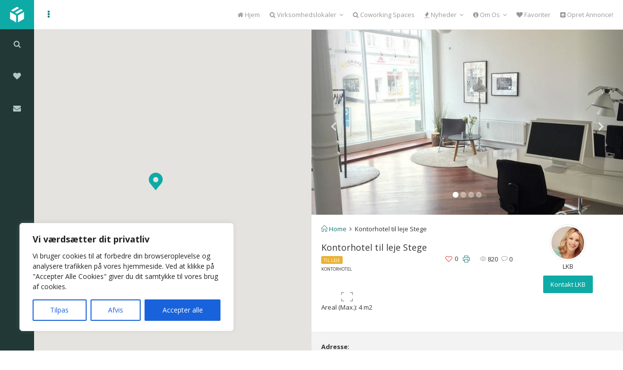

--- FILE ---
content_type: text/html; charset=UTF-8
request_url: https://findvirksomhedslokaler.dk/properties/kontorhotel-til-leje-stege-2/
body_size: 24139
content:
<!DOCTYPE html>
<html lang="da-DK" prefix="og: https://ogp.me/ns#">
<head>
    <meta charset="UTF-8">
    <meta name="viewport" content="width=device-width, initial-scale=1.0, maximum-scale=1.0, user-scalable=0">
    <link rel="pingback" href="https://findvirksomhedslokaler.dk/xmlrpc.php">
    <!--[if lt IE 9]>
        <script src="https://oss.maxcdn.com/html5shiv/3.7.2/html5shiv.min.js"></script>
        <script src="https://oss.maxcdn.com/respond/1.4.2/respond.min.js"></script>
    <![endif]-->
    <link rel="shortcut icon" href="https://findvirksomhedslokaler.dk/wp-content/themes/realeswp/images/favicon.png" type="image/x-icon" />    

    <meta property="og:url" content="https://findvirksomhedslokaler.dk/properties/kontorhotel-til-leje-stege-2/" />
    <meta property="og:title" content="Kontorhotel til leje Stege" />
    <meta property="og:description" content="Kontorhotel til leje Stege" />
    <meta property="og:image" content="https://findvirksomhedslokaler.dk/wp-content/uploads/foto-Storegade-66-13.jpg" />
    
<!-- Søgemaskine-optimering af Rank Math - https://rankmath.com/ -->
<title>Kontorhotel til leje Stege | Find virksomhedslokaler</title>
<meta name="description" content="4 m2 Kontorhotel til leje Storegade 66, Stege. Kontorfællesskab i Stege. Se bredt udvalg af ledige kontor og erhvervslokaler her."/>
<meta name="robots" content="follow, index, max-snippet:-1, max-video-preview:-1, max-image-preview:large"/>
<link rel="canonical" href="https://findvirksomhedslokaler.dk/properties/kontorhotel-til-leje-stege-2/" />
<meta property="og:locale" content="da_DK" />
<meta property="og:type" content="article" />
<meta property="og:title" content="Kontorhotel til leje Stege | Find virksomhedslokaler" />
<meta property="og:description" content="4 m2 Kontorhotel til leje Storegade 66, Stege. Kontorfællesskab i Stege. Se bredt udvalg af ledige kontor og erhvervslokaler her." />
<meta property="og:url" content="https://findvirksomhedslokaler.dk/properties/kontorhotel-til-leje-stege-2/" />
<meta property="og:updated_time" content="2020-02-19T20:59:28+02:00" />
<meta property="og:image" content="https://findvirksomhedslokaler.dk/wp-content/uploads/foto-Storegade-66-13.jpg" />
<meta property="og:image:secure_url" content="https://findvirksomhedslokaler.dk/wp-content/uploads/foto-Storegade-66-13.jpg" />
<meta property="og:image:width" content="750" />
<meta property="og:image:height" content="525" />
<meta property="og:image:alt" content="Foto Kontorhotel til leje Storegade 66" />
<meta property="og:image:type" content="image/jpeg" />
<meta name="twitter:card" content="summary_large_image" />
<meta name="twitter:title" content="Kontorhotel til leje Stege | Find virksomhedslokaler" />
<meta name="twitter:description" content="4 m2 Kontorhotel til leje Storegade 66, Stege. Kontorfællesskab i Stege. Se bredt udvalg af ledige kontor og erhvervslokaler her." />
<meta name="twitter:image" content="https://findvirksomhedslokaler.dk/wp-content/uploads/foto-Storegade-66-13.jpg" />
<!-- /Rank Math WordPress SEO plugin -->

<link rel='dns-prefetch' href='//maps.googleapis.com' />
<link rel='dns-prefetch' href='//www.google.com' />
<link rel='dns-prefetch' href='//plus.google.com' />
<link rel='dns-prefetch' href='//stats.wp.com' />
<link rel='dns-prefetch' href='//fonts.googleapis.com' />
<link rel="alternate" type="application/rss+xml" title="Find virksomhedslokaler &raquo; Feed" href="https://findvirksomhedslokaler.dk/feed/" />
<link rel="alternate" type="application/rss+xml" title="Find virksomhedslokaler &raquo;-kommentar-feed" href="https://findvirksomhedslokaler.dk/comments/feed/" />
<link rel="alternate" title="oEmbed (JSON)" type="application/json+oembed" href="https://findvirksomhedslokaler.dk/wp-json/oembed/1.0/embed?url=https%3A%2F%2Ffindvirksomhedslokaler.dk%2Fproperties%2Fkontorhotel-til-leje-stege-2%2F" />
<link rel="alternate" title="oEmbed (XML)" type="text/xml+oembed" href="https://findvirksomhedslokaler.dk/wp-json/oembed/1.0/embed?url=https%3A%2F%2Ffindvirksomhedslokaler.dk%2Fproperties%2Fkontorhotel-til-leje-stege-2%2F&#038;format=xml" />
<style id='wp-img-auto-sizes-contain-inline-css' type='text/css'>
img:is([sizes=auto i],[sizes^="auto," i]){contain-intrinsic-size:3000px 1500px}
/*# sourceURL=wp-img-auto-sizes-contain-inline-css */
</style>

<link rel='stylesheet' id='wp-components-css' href='https://findvirksomhedslokaler.dk/wp-includes/css/dist/components/style.min.css?ver=6.9' type='text/css' media='all' />
<link rel='stylesheet' id='common-css' href='https://findvirksomhedslokaler.dk/wp-admin/css/common.min.css?ver=6.9' type='text/css' media='all' />
<link rel='stylesheet' id='forms-css' href='https://findvirksomhedslokaler.dk/wp-admin/css/forms.min.css?ver=6.9' type='text/css' media='all' />
<link rel='stylesheet' id='wp-reset-editor-styles-css' href='https://findvirksomhedslokaler.dk/wp-includes/css/dist/block-library/reset.min.css?ver=6.9' type='text/css' media='all' />
<link rel='stylesheet' id='wp-block-library-css' href='https://findvirksomhedslokaler.dk/wp-includes/css/dist/block-library/style.min.css?ver=6.9' type='text/css' media='all' />
<style id='global-styles-inline-css' type='text/css'>
:root{--wp--preset--aspect-ratio--square: 1;--wp--preset--aspect-ratio--4-3: 4/3;--wp--preset--aspect-ratio--3-4: 3/4;--wp--preset--aspect-ratio--3-2: 3/2;--wp--preset--aspect-ratio--2-3: 2/3;--wp--preset--aspect-ratio--16-9: 16/9;--wp--preset--aspect-ratio--9-16: 9/16;--wp--preset--color--black: #000000;--wp--preset--color--cyan-bluish-gray: #abb8c3;--wp--preset--color--white: #ffffff;--wp--preset--color--pale-pink: #f78da7;--wp--preset--color--vivid-red: #cf2e2e;--wp--preset--color--luminous-vivid-orange: #ff6900;--wp--preset--color--luminous-vivid-amber: #fcb900;--wp--preset--color--light-green-cyan: #7bdcb5;--wp--preset--color--vivid-green-cyan: #00d084;--wp--preset--color--pale-cyan-blue: #8ed1fc;--wp--preset--color--vivid-cyan-blue: #0693e3;--wp--preset--color--vivid-purple: #9b51e0;--wp--preset--gradient--vivid-cyan-blue-to-vivid-purple: linear-gradient(135deg,rgb(6,147,227) 0%,rgb(155,81,224) 100%);--wp--preset--gradient--light-green-cyan-to-vivid-green-cyan: linear-gradient(135deg,rgb(122,220,180) 0%,rgb(0,208,130) 100%);--wp--preset--gradient--luminous-vivid-amber-to-luminous-vivid-orange: linear-gradient(135deg,rgb(252,185,0) 0%,rgb(255,105,0) 100%);--wp--preset--gradient--luminous-vivid-orange-to-vivid-red: linear-gradient(135deg,rgb(255,105,0) 0%,rgb(207,46,46) 100%);--wp--preset--gradient--very-light-gray-to-cyan-bluish-gray: linear-gradient(135deg,rgb(238,238,238) 0%,rgb(169,184,195) 100%);--wp--preset--gradient--cool-to-warm-spectrum: linear-gradient(135deg,rgb(74,234,220) 0%,rgb(151,120,209) 20%,rgb(207,42,186) 40%,rgb(238,44,130) 60%,rgb(251,105,98) 80%,rgb(254,248,76) 100%);--wp--preset--gradient--blush-light-purple: linear-gradient(135deg,rgb(255,206,236) 0%,rgb(152,150,240) 100%);--wp--preset--gradient--blush-bordeaux: linear-gradient(135deg,rgb(254,205,165) 0%,rgb(254,45,45) 50%,rgb(107,0,62) 100%);--wp--preset--gradient--luminous-dusk: linear-gradient(135deg,rgb(255,203,112) 0%,rgb(199,81,192) 50%,rgb(65,88,208) 100%);--wp--preset--gradient--pale-ocean: linear-gradient(135deg,rgb(255,245,203) 0%,rgb(182,227,212) 50%,rgb(51,167,181) 100%);--wp--preset--gradient--electric-grass: linear-gradient(135deg,rgb(202,248,128) 0%,rgb(113,206,126) 100%);--wp--preset--gradient--midnight: linear-gradient(135deg,rgb(2,3,129) 0%,rgb(40,116,252) 100%);--wp--preset--font-size--small: 13px;--wp--preset--font-size--medium: 20px;--wp--preset--font-size--large: 36px;--wp--preset--font-size--x-large: 42px;--wp--preset--spacing--20: 0.44rem;--wp--preset--spacing--30: 0.67rem;--wp--preset--spacing--40: 1rem;--wp--preset--spacing--50: 1.5rem;--wp--preset--spacing--60: 2.25rem;--wp--preset--spacing--70: 3.38rem;--wp--preset--spacing--80: 5.06rem;--wp--preset--shadow--natural: 6px 6px 9px rgba(0, 0, 0, 0.2);--wp--preset--shadow--deep: 12px 12px 50px rgba(0, 0, 0, 0.4);--wp--preset--shadow--sharp: 6px 6px 0px rgba(0, 0, 0, 0.2);--wp--preset--shadow--outlined: 6px 6px 0px -3px rgb(255, 255, 255), 6px 6px rgb(0, 0, 0);--wp--preset--shadow--crisp: 6px 6px 0px rgb(0, 0, 0);}:where(.is-layout-flex){gap: 0.5em;}:where(.is-layout-grid){gap: 0.5em;}body .is-layout-flex{display: flex;}.is-layout-flex{flex-wrap: wrap;align-items: center;}.is-layout-flex > :is(*, div){margin: 0;}body .is-layout-grid{display: grid;}.is-layout-grid > :is(*, div){margin: 0;}:where(.wp-block-columns.is-layout-flex){gap: 2em;}:where(.wp-block-columns.is-layout-grid){gap: 2em;}:where(.wp-block-post-template.is-layout-flex){gap: 1.25em;}:where(.wp-block-post-template.is-layout-grid){gap: 1.25em;}.has-black-color{color: var(--wp--preset--color--black) !important;}.has-cyan-bluish-gray-color{color: var(--wp--preset--color--cyan-bluish-gray) !important;}.has-white-color{color: var(--wp--preset--color--white) !important;}.has-pale-pink-color{color: var(--wp--preset--color--pale-pink) !important;}.has-vivid-red-color{color: var(--wp--preset--color--vivid-red) !important;}.has-luminous-vivid-orange-color{color: var(--wp--preset--color--luminous-vivid-orange) !important;}.has-luminous-vivid-amber-color{color: var(--wp--preset--color--luminous-vivid-amber) !important;}.has-light-green-cyan-color{color: var(--wp--preset--color--light-green-cyan) !important;}.has-vivid-green-cyan-color{color: var(--wp--preset--color--vivid-green-cyan) !important;}.has-pale-cyan-blue-color{color: var(--wp--preset--color--pale-cyan-blue) !important;}.has-vivid-cyan-blue-color{color: var(--wp--preset--color--vivid-cyan-blue) !important;}.has-vivid-purple-color{color: var(--wp--preset--color--vivid-purple) !important;}.has-black-background-color{background-color: var(--wp--preset--color--black) !important;}.has-cyan-bluish-gray-background-color{background-color: var(--wp--preset--color--cyan-bluish-gray) !important;}.has-white-background-color{background-color: var(--wp--preset--color--white) !important;}.has-pale-pink-background-color{background-color: var(--wp--preset--color--pale-pink) !important;}.has-vivid-red-background-color{background-color: var(--wp--preset--color--vivid-red) !important;}.has-luminous-vivid-orange-background-color{background-color: var(--wp--preset--color--luminous-vivid-orange) !important;}.has-luminous-vivid-amber-background-color{background-color: var(--wp--preset--color--luminous-vivid-amber) !important;}.has-light-green-cyan-background-color{background-color: var(--wp--preset--color--light-green-cyan) !important;}.has-vivid-green-cyan-background-color{background-color: var(--wp--preset--color--vivid-green-cyan) !important;}.has-pale-cyan-blue-background-color{background-color: var(--wp--preset--color--pale-cyan-blue) !important;}.has-vivid-cyan-blue-background-color{background-color: var(--wp--preset--color--vivid-cyan-blue) !important;}.has-vivid-purple-background-color{background-color: var(--wp--preset--color--vivid-purple) !important;}.has-black-border-color{border-color: var(--wp--preset--color--black) !important;}.has-cyan-bluish-gray-border-color{border-color: var(--wp--preset--color--cyan-bluish-gray) !important;}.has-white-border-color{border-color: var(--wp--preset--color--white) !important;}.has-pale-pink-border-color{border-color: var(--wp--preset--color--pale-pink) !important;}.has-vivid-red-border-color{border-color: var(--wp--preset--color--vivid-red) !important;}.has-luminous-vivid-orange-border-color{border-color: var(--wp--preset--color--luminous-vivid-orange) !important;}.has-luminous-vivid-amber-border-color{border-color: var(--wp--preset--color--luminous-vivid-amber) !important;}.has-light-green-cyan-border-color{border-color: var(--wp--preset--color--light-green-cyan) !important;}.has-vivid-green-cyan-border-color{border-color: var(--wp--preset--color--vivid-green-cyan) !important;}.has-pale-cyan-blue-border-color{border-color: var(--wp--preset--color--pale-cyan-blue) !important;}.has-vivid-cyan-blue-border-color{border-color: var(--wp--preset--color--vivid-cyan-blue) !important;}.has-vivid-purple-border-color{border-color: var(--wp--preset--color--vivid-purple) !important;}.has-vivid-cyan-blue-to-vivid-purple-gradient-background{background: var(--wp--preset--gradient--vivid-cyan-blue-to-vivid-purple) !important;}.has-light-green-cyan-to-vivid-green-cyan-gradient-background{background: var(--wp--preset--gradient--light-green-cyan-to-vivid-green-cyan) !important;}.has-luminous-vivid-amber-to-luminous-vivid-orange-gradient-background{background: var(--wp--preset--gradient--luminous-vivid-amber-to-luminous-vivid-orange) !important;}.has-luminous-vivid-orange-to-vivid-red-gradient-background{background: var(--wp--preset--gradient--luminous-vivid-orange-to-vivid-red) !important;}.has-very-light-gray-to-cyan-bluish-gray-gradient-background{background: var(--wp--preset--gradient--very-light-gray-to-cyan-bluish-gray) !important;}.has-cool-to-warm-spectrum-gradient-background{background: var(--wp--preset--gradient--cool-to-warm-spectrum) !important;}.has-blush-light-purple-gradient-background{background: var(--wp--preset--gradient--blush-light-purple) !important;}.has-blush-bordeaux-gradient-background{background: var(--wp--preset--gradient--blush-bordeaux) !important;}.has-luminous-dusk-gradient-background{background: var(--wp--preset--gradient--luminous-dusk) !important;}.has-pale-ocean-gradient-background{background: var(--wp--preset--gradient--pale-ocean) !important;}.has-electric-grass-gradient-background{background: var(--wp--preset--gradient--electric-grass) !important;}.has-midnight-gradient-background{background: var(--wp--preset--gradient--midnight) !important;}.has-small-font-size{font-size: var(--wp--preset--font-size--small) !important;}.has-medium-font-size{font-size: var(--wp--preset--font-size--medium) !important;}.has-large-font-size{font-size: var(--wp--preset--font-size--large) !important;}.has-x-large-font-size{font-size: var(--wp--preset--font-size--x-large) !important;}
/*# sourceURL=global-styles-inline-css */
</style>

<link rel='stylesheet' id='wp-block-editor-content-css' href='https://findvirksomhedslokaler.dk/wp-includes/css/dist/block-editor/content.min.css?ver=6.9' type='text/css' media='all' />
<link rel='stylesheet' id='wp-editor-classic-layout-styles-css' href='https://findvirksomhedslokaler.dk/wp-includes/css/dist/edit-post/classic.min.css?ver=6.9' type='text/css' media='all' />
<link rel='stylesheet' id='wp-edit-blocks-css' href='https://findvirksomhedslokaler.dk/wp-includes/css/dist/block-library/editor.min.css?ver=6.9' type='text/css' media='all' />
<link rel='stylesheet' id='reales-services-block-editor-css' href='https://findvirksomhedslokaler.dk/wp-content/plugins/short-tax-post/libs/blocks/css/services.css?ver=6.9' type='text/css' media='all' />
<link rel='stylesheet' id='reales-recent-properties-block-editor-css' href='https://findvirksomhedslokaler.dk/wp-content/plugins/short-tax-post/libs/blocks/css/recent-properties.css?ver=6.9' type='text/css' media='all' />
<link rel='stylesheet' id='reales-featured-properties-block-editor-css' href='https://findvirksomhedslokaler.dk/wp-content/plugins/short-tax-post/libs/blocks/css/featured-properties.css?ver=6.9' type='text/css' media='all' />
<link rel='stylesheet' id='reales-single-property-block-editor-css' href='https://findvirksomhedslokaler.dk/wp-content/plugins/short-tax-post/libs/blocks/css/single-property.css?ver=6.9' type='text/css' media='all' />
<link rel='stylesheet' id='reales-areas-block-editor-css' href='https://findvirksomhedslokaler.dk/wp-content/plugins/short-tax-post/libs/blocks/css/areas.css?ver=6.9' type='text/css' media='all' />
<link rel='stylesheet' id='reales-featured-agents-block-editor-css' href='https://findvirksomhedslokaler.dk/wp-content/plugins/short-tax-post/libs/blocks/css/featured-agents.css?ver=6.9' type='text/css' media='all' />
<link rel='stylesheet' id='reales-testimonials-block-editor-css' href='https://findvirksomhedslokaler.dk/wp-content/plugins/short-tax-post/libs/blocks/css/testimonials.css?ver=6.9' type='text/css' media='all' />
<link rel='stylesheet' id='reales-latest-posts-block-editor-css' href='https://findvirksomhedslokaler.dk/wp-content/plugins/short-tax-post/libs/blocks/css/latest-posts.css?ver=6.9' type='text/css' media='all' />
<link rel='stylesheet' id='reales-featured-posts-block-editor-css' href='https://findvirksomhedslokaler.dk/wp-content/plugins/short-tax-post/libs/blocks/css/featured-posts.css?ver=6.9' type='text/css' media='all' />
<link rel='stylesheet' id='reales-membership-plans-block-editor-css' href='https://findvirksomhedslokaler.dk/wp-content/plugins/short-tax-post/libs/blocks/css/membership-plans.css?ver=6.9' type='text/css' media='all' />
<link rel='stylesheet' id='reales_plugin_style-css' href='https://findvirksomhedslokaler.dk/wp-content/plugins/short-tax-post/css/style.css?ver=1.0' type='text/css' media='all' />
<link rel='stylesheet' id='datepicker_style-css' href='https://findvirksomhedslokaler.dk/wp-content/plugins/short-tax-post//css/datepicker.css?ver=1.0' type='text/css' media='all' />
<style id='wp-emoji-styles-inline-css' type='text/css'>

	img.wp-smiley, img.emoji {
		display: inline !important;
		border: none !important;
		box-shadow: none !important;
		height: 1em !important;
		width: 1em !important;
		margin: 0 0.07em !important;
		vertical-align: -0.1em !important;
		background: none !important;
		padding: 0 !important;
	}
/*# sourceURL=wp-emoji-styles-inline-css */
</style>
<style id='classic-theme-styles-inline-css' type='text/css'>
/*! This file is auto-generated */
.wp-block-button__link{color:#fff;background-color:#32373c;border-radius:9999px;box-shadow:none;text-decoration:none;padding:calc(.667em + 2px) calc(1.333em + 2px);font-size:1.125em}.wp-block-file__button{background:#32373c;color:#fff;text-decoration:none}
/*# sourceURL=/wp-includes/css/classic-themes.min.css */
</style>
<link rel='stylesheet' id='dashicons-css' href='https://findvirksomhedslokaler.dk/wp-includes/css/dashicons.min.css?ver=6.9' type='text/css' media='all' />
<link rel='stylesheet' id='admin-bar-css' href='https://findvirksomhedslokaler.dk/wp-includes/css/admin-bar.min.css?ver=6.9' type='text/css' media='all' />
<style id='admin-bar-inline-css' type='text/css'>

    /* Hide CanvasJS credits for P404 charts specifically */
    #p404RedirectChart .canvasjs-chart-credit {
        display: none !important;
    }
    
    #p404RedirectChart canvas {
        border-radius: 6px;
    }

    .p404-redirect-adminbar-weekly-title {
        font-weight: bold;
        font-size: 14px;
        color: #fff;
        margin-bottom: 6px;
    }

    #wpadminbar #wp-admin-bar-p404_free_top_button .ab-icon:before {
        content: "\f103";
        color: #dc3545;
        top: 3px;
    }
    
    #wp-admin-bar-p404_free_top_button .ab-item {
        min-width: 80px !important;
        padding: 0px !important;
    }
    
    /* Ensure proper positioning and z-index for P404 dropdown */
    .p404-redirect-adminbar-dropdown-wrap { 
        min-width: 0; 
        padding: 0;
        position: static !important;
    }
    
    #wpadminbar #wp-admin-bar-p404_free_top_button_dropdown {
        position: static !important;
    }
    
    #wpadminbar #wp-admin-bar-p404_free_top_button_dropdown .ab-item {
        padding: 0 !important;
        margin: 0 !important;
    }
    
    .p404-redirect-dropdown-container {
        min-width: 340px;
        padding: 18px 18px 12px 18px;
        background: #23282d !important;
        color: #fff;
        border-radius: 12px;
        box-shadow: 0 8px 32px rgba(0,0,0,0.25);
        margin-top: 10px;
        position: relative !important;
        z-index: 999999 !important;
        display: block !important;
        border: 1px solid #444;
    }
    
    /* Ensure P404 dropdown appears on hover */
    #wpadminbar #wp-admin-bar-p404_free_top_button .p404-redirect-dropdown-container { 
        display: none !important;
    }
    
    #wpadminbar #wp-admin-bar-p404_free_top_button:hover .p404-redirect-dropdown-container { 
        display: block !important;
    }
    
    #wpadminbar #wp-admin-bar-p404_free_top_button:hover #wp-admin-bar-p404_free_top_button_dropdown .p404-redirect-dropdown-container {
        display: block !important;
    }
    
    .p404-redirect-card {
        background: #2c3338;
        border-radius: 8px;
        padding: 18px 18px 12px 18px;
        box-shadow: 0 2px 8px rgba(0,0,0,0.07);
        display: flex;
        flex-direction: column;
        align-items: flex-start;
        border: 1px solid #444;
    }
    
    .p404-redirect-btn {
        display: inline-block;
        background: #dc3545;
        color: #fff !important;
        font-weight: bold;
        padding: 5px 22px;
        border-radius: 8px;
        text-decoration: none;
        font-size: 17px;
        transition: background 0.2s, box-shadow 0.2s;
        margin-top: 8px;
        box-shadow: 0 2px 8px rgba(220,53,69,0.15);
        text-align: center;
        line-height: 1.6;
    }
    
    .p404-redirect-btn:hover {
        background: #c82333;
        color: #fff !important;
        box-shadow: 0 4px 16px rgba(220,53,69,0.25);
    }
    
    /* Prevent conflicts with other admin bar dropdowns */
    #wpadminbar .ab-top-menu > li:hover > .ab-item,
    #wpadminbar .ab-top-menu > li.hover > .ab-item {
        z-index: auto;
    }
    
    #wpadminbar #wp-admin-bar-p404_free_top_button:hover > .ab-item {
        z-index: 999998 !important;
    }
    
/*# sourceURL=admin-bar-inline-css */
</style>
<link crossorigin="anonymous" rel='stylesheet' id='open_sans-css' href='https://fonts.googleapis.com/css?family=Open+Sans%3A400%2C300%2C700&#038;subset=latin%2Cgreek%2Cgreek-ext%2Cvietnamese%2Ccyrillic-ext%2Clatin-ext%2Ccyrillic&#038;ver=1.0' type='text/css' media='all' />
<link rel='stylesheet' id='font_awesome-css' href='https://findvirksomhedslokaler.dk/wp-content/themes/realeswp/css/font-awesome.min.css?ver=1.0' type='text/css' media='all' />
<link rel='stylesheet' id='simple_line_icons-css' href='https://findvirksomhedslokaler.dk/wp-content/themes/realeswp/css/simple-line-icons.css?ver=1.0' type='text/css' media='all' />
<link rel='stylesheet' id='jquery_ui-css' href='https://findvirksomhedslokaler.dk/wp-content/themes/realeswp/css/jquery-ui.css?ver=1.0' type='text/css' media='all' />
<link rel='stylesheet' id='file_input-css' href='https://findvirksomhedslokaler.dk/wp-content/themes/realeswp/css/fileinput.min.css?ver=1.0' type='text/css' media='all' />
<link rel='stylesheet' id='bootstrap_style-css' href='https://findvirksomhedslokaler.dk/wp-content/themes/realeswp/css/bootstrap.css?ver=1.0' type='text/css' media='all' />
<link rel='stylesheet' id='datepicker-css' href='https://findvirksomhedslokaler.dk/wp-content/themes/realeswp/css/datepicker.css?ver=1.0' type='text/css' media='all' />
<link rel='stylesheet' id='fancybox-css' href='https://findvirksomhedslokaler.dk/wp-content/themes/realeswp/css/jquery.fancybox.css?ver=1.0' type='text/css' media='all' />
<link rel='stylesheet' id='fancybox_buttons-css' href='https://findvirksomhedslokaler.dk/wp-content/themes/realeswp/css/jquery.fancybox-buttons.css?ver=1.0' type='text/css' media='all' />
<link rel='stylesheet' id='reales_style-css' href='https://findvirksomhedslokaler.dk/wp-content/themes/realeswp/style.css?ver=6.9' type='text/css' media='all' />
<link rel='stylesheet' id='child-style-css' href='https://findvirksomhedslokaler.dk/wp-content/themes/child%20theme/style.css?ver=6.9' type='text/css' media='all' />
<link rel='stylesheet' id='owl-carousel-css' href='https://findvirksomhedslokaler.dk/wp-content/themes/realeswp/css/owl.carousel.min.css?ver=1.3.3' type='text/css' media='all' />
<link rel='stylesheet' id='owl-theme-css' href='https://findvirksomhedslokaler.dk/wp-content/themes/realeswp/css/owl.theme.default.min.css?ver=1.3.3' type='text/css' media='all' />
<link rel='stylesheet' id='idx_style-css' href='https://findvirksomhedslokaler.dk/wp-content/themes/realeswp/css/idx.css?ver=1.0' type='text/css' media='all' />
<script type="text/javascript" src="https://findvirksomhedslokaler.dk/wp-includes/js/jquery/jquery.min.js?ver=3.7.1" id="jquery-core-js"></script>
<script type="text/javascript" src="https://findvirksomhedslokaler.dk/wp-includes/js/jquery/jquery-migrate.min.js?ver=3.4.1" id="jquery-migrate-js"></script>
<script type="text/javascript" id="cookie-law-info-js-extra">
/* <![CDATA[ */
var _ckyConfig = {"_ipData":[],"_assetsURL":"https://findvirksomhedslokaler.dk/wp-content/plugins/cookie-law-info/lite/frontend/images/","_publicURL":"https://findvirksomhedslokaler.dk","_expiry":"365","_categories":[{"name":"N\u00f8dvendig","slug":"necessary","isNecessary":true,"ccpaDoNotSell":true,"cookies":[],"active":true,"defaultConsent":{"gdpr":true,"ccpa":true}},{"name":"Funktionel","slug":"functional","isNecessary":false,"ccpaDoNotSell":true,"cookies":[],"active":true,"defaultConsent":{"gdpr":false,"ccpa":false}},{"name":"Analytics","slug":"analytics","isNecessary":false,"ccpaDoNotSell":true,"cookies":[],"active":true,"defaultConsent":{"gdpr":false,"ccpa":false}},{"name":"Pr\u00e6station","slug":"performance","isNecessary":false,"ccpaDoNotSell":true,"cookies":[],"active":true,"defaultConsent":{"gdpr":false,"ccpa":false}},{"name":"Annonce","slug":"advertisement","isNecessary":false,"ccpaDoNotSell":true,"cookies":[],"active":true,"defaultConsent":{"gdpr":false,"ccpa":false}}],"_activeLaw":"gdpr","_rootDomain":"","_block":"1","_showBanner":"1","_bannerConfig":{"settings":{"type":"box","preferenceCenterType":"popup","position":"bottom-left","applicableLaw":"gdpr"},"behaviours":{"reloadBannerOnAccept":false,"loadAnalyticsByDefault":false,"animations":{"onLoad":"animate","onHide":"sticky"}},"config":{"revisitConsent":{"status":true,"tag":"revisit-consent","position":"bottom-left","meta":{"url":"#"},"styles":{"background-color":"#0056A7"},"elements":{"title":{"type":"text","tag":"revisit-consent-title","status":true,"styles":{"color":"#0056a7"}}}},"preferenceCenter":{"toggle":{"status":true,"tag":"detail-category-toggle","type":"toggle","states":{"active":{"styles":{"background-color":"#1863DC"}},"inactive":{"styles":{"background-color":"#D0D5D2"}}}}},"categoryPreview":{"status":false,"toggle":{"status":true,"tag":"detail-category-preview-toggle","type":"toggle","states":{"active":{"styles":{"background-color":"#1863DC"}},"inactive":{"styles":{"background-color":"#D0D5D2"}}}}},"videoPlaceholder":{"status":true,"styles":{"background-color":"#000000","border-color":"#000000","color":"#ffffff"}},"readMore":{"status":false,"tag":"readmore-button","type":"link","meta":{"noFollow":true,"newTab":true},"styles":{"color":"#1863DC","background-color":"transparent","border-color":"transparent"}},"showMore":{"status":true,"tag":"show-desc-button","type":"button","styles":{"color":"#1863DC"}},"showLess":{"status":true,"tag":"hide-desc-button","type":"button","styles":{"color":"#1863DC"}},"alwaysActive":{"status":true,"tag":"always-active","styles":{"color":"#008000"}},"manualLinks":{"status":true,"tag":"manual-links","type":"link","styles":{"color":"#1863DC"}},"auditTable":{"status":true},"optOption":{"status":true,"toggle":{"status":true,"tag":"optout-option-toggle","type":"toggle","states":{"active":{"styles":{"background-color":"#1863dc"}},"inactive":{"styles":{"background-color":"#FFFFFF"}}}}}}},"_version":"3.3.9.1","_logConsent":"1","_tags":[{"tag":"accept-button","styles":{"color":"#FFFFFF","background-color":"#1863DC","border-color":"#1863DC"}},{"tag":"reject-button","styles":{"color":"#1863DC","background-color":"transparent","border-color":"#1863DC"}},{"tag":"settings-button","styles":{"color":"#1863DC","background-color":"transparent","border-color":"#1863DC"}},{"tag":"readmore-button","styles":{"color":"#1863DC","background-color":"transparent","border-color":"transparent"}},{"tag":"donotsell-button","styles":{"color":"#1863DC","background-color":"transparent","border-color":"transparent"}},{"tag":"show-desc-button","styles":{"color":"#1863DC"}},{"tag":"hide-desc-button","styles":{"color":"#1863DC"}},{"tag":"cky-always-active","styles":[]},{"tag":"cky-link","styles":[]},{"tag":"accept-button","styles":{"color":"#FFFFFF","background-color":"#1863DC","border-color":"#1863DC"}},{"tag":"revisit-consent","styles":{"background-color":"#0056A7"}}],"_shortCodes":[{"key":"cky_readmore","content":"\u003Ca href=\"#\" class=\"cky-policy\" aria-label=\"Cookiepolitik\" target=\"_blank\" rel=\"noopener\" data-cky-tag=\"readmore-button\"\u003ECookiepolitik\u003C/a\u003E","tag":"readmore-button","status":false,"attributes":{"rel":"nofollow","target":"_blank"}},{"key":"cky_show_desc","content":"\u003Cbutton class=\"cky-show-desc-btn\" data-cky-tag=\"show-desc-button\" aria-label=\"Vis mere\"\u003EVis mere\u003C/button\u003E","tag":"show-desc-button","status":true,"attributes":[]},{"key":"cky_hide_desc","content":"\u003Cbutton class=\"cky-show-desc-btn\" data-cky-tag=\"hide-desc-button\" aria-label=\"Vis mindre\"\u003EVis mindre\u003C/button\u003E","tag":"hide-desc-button","status":true,"attributes":[]},{"key":"cky_optout_show_desc","content":"[cky_optout_show_desc]","tag":"optout-show-desc-button","status":true,"attributes":[]},{"key":"cky_optout_hide_desc","content":"[cky_optout_hide_desc]","tag":"optout-hide-desc-button","status":true,"attributes":[]},{"key":"cky_category_toggle_label","content":"[cky_{{status}}_category_label] [cky_preference_{{category_slug}}_title]","tag":"","status":true,"attributes":[]},{"key":"cky_enable_category_label","content":"Aktiver","tag":"","status":true,"attributes":[]},{"key":"cky_disable_category_label","content":"Deaktiver","tag":"","status":true,"attributes":[]},{"key":"cky_video_placeholder","content":"\u003Cdiv class=\"video-placeholder-normal\" data-cky-tag=\"video-placeholder\" id=\"[UNIQUEID]\"\u003E\u003Cp class=\"video-placeholder-text-normal\" data-cky-tag=\"placeholder-title\"\u003EAccepter venligst cookie-samtykket\u003C/p\u003E\u003C/div\u003E","tag":"","status":true,"attributes":[]},{"key":"cky_enable_optout_label","content":"Aktiver","tag":"","status":true,"attributes":[]},{"key":"cky_disable_optout_label","content":"Deaktiver","tag":"","status":true,"attributes":[]},{"key":"cky_optout_toggle_label","content":"[cky_{{status}}_optout_label] [cky_optout_option_title]","tag":"","status":true,"attributes":[]},{"key":"cky_optout_option_title","content":"S\u00e6lg Eller Del Ikke Min Personlige Information","tag":"","status":true,"attributes":[]},{"key":"cky_optout_close_label","content":"T\u00e6t","tag":"","status":true,"attributes":[]},{"key":"cky_preference_close_label","content":"T\u00e6t","tag":"","status":true,"attributes":[]}],"_rtl":"","_language":"da","_providersToBlock":[]};
var _ckyStyles = {"css":".cky-overlay{background: #000000; opacity: 0.4; position: fixed; top: 0; left: 0; width: 100%; height: 100%; z-index: 99999999;}.cky-hide{display: none;}.cky-btn-revisit-wrapper{display: flex; align-items: center; justify-content: center; background: #0056a7; width: 45px; height: 45px; border-radius: 50%; position: fixed; z-index: 999999; cursor: pointer;}.cky-revisit-bottom-left{bottom: 15px; left: 15px;}.cky-revisit-bottom-right{bottom: 15px; right: 15px;}.cky-btn-revisit-wrapper .cky-btn-revisit{display: flex; align-items: center; justify-content: center; background: none; border: none; cursor: pointer; position: relative; margin: 0; padding: 0;}.cky-btn-revisit-wrapper .cky-btn-revisit img{max-width: fit-content; margin: 0; height: 30px; width: 30px;}.cky-revisit-bottom-left:hover::before{content: attr(data-tooltip); position: absolute; background: #4e4b66; color: #ffffff; left: calc(100% + 7px); font-size: 12px; line-height: 16px; width: max-content; padding: 4px 8px; border-radius: 4px;}.cky-revisit-bottom-left:hover::after{position: absolute; content: \"\"; border: 5px solid transparent; left: calc(100% + 2px); border-left-width: 0; border-right-color: #4e4b66;}.cky-revisit-bottom-right:hover::before{content: attr(data-tooltip); position: absolute; background: #4e4b66; color: #ffffff; right: calc(100% + 7px); font-size: 12px; line-height: 16px; width: max-content; padding: 4px 8px; border-radius: 4px;}.cky-revisit-bottom-right:hover::after{position: absolute; content: \"\"; border: 5px solid transparent; right: calc(100% + 2px); border-right-width: 0; border-left-color: #4e4b66;}.cky-revisit-hide{display: none;}.cky-consent-container{position: fixed; width: 440px; box-sizing: border-box; z-index: 9999999; border-radius: 6px;}.cky-consent-container .cky-consent-bar{background: #ffffff; border: 1px solid; padding: 20px 26px; box-shadow: 0 -1px 10px 0 #acabab4d; border-radius: 6px;}.cky-box-bottom-left{bottom: 40px; left: 40px;}.cky-box-bottom-right{bottom: 40px; right: 40px;}.cky-box-top-left{top: 40px; left: 40px;}.cky-box-top-right{top: 40px; right: 40px;}.cky-custom-brand-logo-wrapper .cky-custom-brand-logo{width: 100px; height: auto; margin: 0 0 12px 0;}.cky-notice .cky-title{color: #212121; font-weight: 700; font-size: 18px; line-height: 24px; margin: 0 0 12px 0;}.cky-notice-des *,.cky-preference-content-wrapper *,.cky-accordion-header-des *,.cky-gpc-wrapper .cky-gpc-desc *{font-size: 14px;}.cky-notice-des{color: #212121; font-size: 14px; line-height: 24px; font-weight: 400;}.cky-notice-des img{height: 25px; width: 25px;}.cky-consent-bar .cky-notice-des p,.cky-gpc-wrapper .cky-gpc-desc p,.cky-preference-body-wrapper .cky-preference-content-wrapper p,.cky-accordion-header-wrapper .cky-accordion-header-des p,.cky-cookie-des-table li div:last-child p{color: inherit; margin-top: 0; overflow-wrap: break-word;}.cky-notice-des P:last-child,.cky-preference-content-wrapper p:last-child,.cky-cookie-des-table li div:last-child p:last-child,.cky-gpc-wrapper .cky-gpc-desc p:last-child{margin-bottom: 0;}.cky-notice-des a.cky-policy,.cky-notice-des button.cky-policy{font-size: 14px; color: #1863dc; white-space: nowrap; cursor: pointer; background: transparent; border: 1px solid; text-decoration: underline;}.cky-notice-des button.cky-policy{padding: 0;}.cky-notice-des a.cky-policy:focus-visible,.cky-notice-des button.cky-policy:focus-visible,.cky-preference-content-wrapper .cky-show-desc-btn:focus-visible,.cky-accordion-header .cky-accordion-btn:focus-visible,.cky-preference-header .cky-btn-close:focus-visible,.cky-switch input[type=\"checkbox\"]:focus-visible,.cky-footer-wrapper a:focus-visible,.cky-btn:focus-visible{outline: 2px solid #1863dc; outline-offset: 2px;}.cky-btn:focus:not(:focus-visible),.cky-accordion-header .cky-accordion-btn:focus:not(:focus-visible),.cky-preference-content-wrapper .cky-show-desc-btn:focus:not(:focus-visible),.cky-btn-revisit-wrapper .cky-btn-revisit:focus:not(:focus-visible),.cky-preference-header .cky-btn-close:focus:not(:focus-visible),.cky-consent-bar .cky-banner-btn-close:focus:not(:focus-visible){outline: 0;}button.cky-show-desc-btn:not(:hover):not(:active){color: #1863dc; background: transparent;}button.cky-accordion-btn:not(:hover):not(:active),button.cky-banner-btn-close:not(:hover):not(:active),button.cky-btn-revisit:not(:hover):not(:active),button.cky-btn-close:not(:hover):not(:active){background: transparent;}.cky-consent-bar button:hover,.cky-modal.cky-modal-open button:hover,.cky-consent-bar button:focus,.cky-modal.cky-modal-open button:focus{text-decoration: none;}.cky-notice-btn-wrapper{display: flex; justify-content: flex-start; align-items: center; flex-wrap: wrap; margin-top: 16px;}.cky-notice-btn-wrapper .cky-btn{text-shadow: none; box-shadow: none;}.cky-btn{flex: auto; max-width: 100%; font-size: 14px; font-family: inherit; line-height: 24px; padding: 8px; font-weight: 500; margin: 0 8px 0 0; border-radius: 2px; cursor: pointer; text-align: center; text-transform: none; min-height: 0;}.cky-btn:hover{opacity: 0.8;}.cky-btn-customize{color: #1863dc; background: transparent; border: 2px solid #1863dc;}.cky-btn-reject{color: #1863dc; background: transparent; border: 2px solid #1863dc;}.cky-btn-accept{background: #1863dc; color: #ffffff; border: 2px solid #1863dc;}.cky-btn:last-child{margin-right: 0;}@media (max-width: 576px){.cky-box-bottom-left{bottom: 0; left: 0;}.cky-box-bottom-right{bottom: 0; right: 0;}.cky-box-top-left{top: 0; left: 0;}.cky-box-top-right{top: 0; right: 0;}}@media (max-width: 440px){.cky-box-bottom-left, .cky-box-bottom-right, .cky-box-top-left, .cky-box-top-right{width: 100%; max-width: 100%;}.cky-consent-container .cky-consent-bar{padding: 20px 0;}.cky-custom-brand-logo-wrapper, .cky-notice .cky-title, .cky-notice-des, .cky-notice-btn-wrapper{padding: 0 24px;}.cky-notice-des{max-height: 40vh; overflow-y: scroll;}.cky-notice-btn-wrapper{flex-direction: column; margin-top: 0;}.cky-btn{width: 100%; margin: 10px 0 0 0;}.cky-notice-btn-wrapper .cky-btn-customize{order: 2;}.cky-notice-btn-wrapper .cky-btn-reject{order: 3;}.cky-notice-btn-wrapper .cky-btn-accept{order: 1; margin-top: 16px;}}@media (max-width: 352px){.cky-notice .cky-title{font-size: 16px;}.cky-notice-des *{font-size: 12px;}.cky-notice-des, .cky-btn{font-size: 12px;}}.cky-modal.cky-modal-open{display: flex; visibility: visible; -webkit-transform: translate(-50%, -50%); -moz-transform: translate(-50%, -50%); -ms-transform: translate(-50%, -50%); -o-transform: translate(-50%, -50%); transform: translate(-50%, -50%); top: 50%; left: 50%; transition: all 1s ease;}.cky-modal{box-shadow: 0 32px 68px rgba(0, 0, 0, 0.3); margin: 0 auto; position: fixed; max-width: 100%; background: #ffffff; top: 50%; box-sizing: border-box; border-radius: 6px; z-index: 999999999; color: #212121; -webkit-transform: translate(-50%, 100%); -moz-transform: translate(-50%, 100%); -ms-transform: translate(-50%, 100%); -o-transform: translate(-50%, 100%); transform: translate(-50%, 100%); visibility: hidden; transition: all 0s ease;}.cky-preference-center{max-height: 79vh; overflow: hidden; width: 845px; overflow: hidden; flex: 1 1 0; display: flex; flex-direction: column; border-radius: 6px;}.cky-preference-header{display: flex; align-items: center; justify-content: space-between; padding: 22px 24px; border-bottom: 1px solid;}.cky-preference-header .cky-preference-title{font-size: 18px; font-weight: 700; line-height: 24px;}.cky-preference-header .cky-btn-close{margin: 0; cursor: pointer; vertical-align: middle; padding: 0; background: none; border: none; width: auto; height: auto; min-height: 0; line-height: 0; text-shadow: none; box-shadow: none;}.cky-preference-header .cky-btn-close img{margin: 0; height: 10px; width: 10px;}.cky-preference-body-wrapper{padding: 0 24px; flex: 1; overflow: auto; box-sizing: border-box;}.cky-preference-content-wrapper,.cky-gpc-wrapper .cky-gpc-desc{font-size: 14px; line-height: 24px; font-weight: 400; padding: 12px 0;}.cky-preference-content-wrapper{border-bottom: 1px solid;}.cky-preference-content-wrapper img{height: 25px; width: 25px;}.cky-preference-content-wrapper .cky-show-desc-btn{font-size: 14px; font-family: inherit; color: #1863dc; text-decoration: none; line-height: 24px; padding: 0; margin: 0; white-space: nowrap; cursor: pointer; background: transparent; border-color: transparent; text-transform: none; min-height: 0; text-shadow: none; box-shadow: none;}.cky-accordion-wrapper{margin-bottom: 10px;}.cky-accordion{border-bottom: 1px solid;}.cky-accordion:last-child{border-bottom: none;}.cky-accordion .cky-accordion-item{display: flex; margin-top: 10px;}.cky-accordion .cky-accordion-body{display: none;}.cky-accordion.cky-accordion-active .cky-accordion-body{display: block; padding: 0 22px; margin-bottom: 16px;}.cky-accordion-header-wrapper{cursor: pointer; width: 100%;}.cky-accordion-item .cky-accordion-header{display: flex; justify-content: space-between; align-items: center;}.cky-accordion-header .cky-accordion-btn{font-size: 16px; font-family: inherit; color: #212121; line-height: 24px; background: none; border: none; font-weight: 700; padding: 0; margin: 0; cursor: pointer; text-transform: none; min-height: 0; text-shadow: none; box-shadow: none;}.cky-accordion-header .cky-always-active{color: #008000; font-weight: 600; line-height: 24px; font-size: 14px;}.cky-accordion-header-des{font-size: 14px; line-height: 24px; margin: 10px 0 16px 0;}.cky-accordion-chevron{margin-right: 22px; position: relative; cursor: pointer;}.cky-accordion-chevron-hide{display: none;}.cky-accordion .cky-accordion-chevron i::before{content: \"\"; position: absolute; border-right: 1.4px solid; border-bottom: 1.4px solid; border-color: inherit; height: 6px; width: 6px; -webkit-transform: rotate(-45deg); -moz-transform: rotate(-45deg); -ms-transform: rotate(-45deg); -o-transform: rotate(-45deg); transform: rotate(-45deg); transition: all 0.2s ease-in-out; top: 8px;}.cky-accordion.cky-accordion-active .cky-accordion-chevron i::before{-webkit-transform: rotate(45deg); -moz-transform: rotate(45deg); -ms-transform: rotate(45deg); -o-transform: rotate(45deg); transform: rotate(45deg);}.cky-audit-table{background: #f4f4f4; border-radius: 6px;}.cky-audit-table .cky-empty-cookies-text{color: inherit; font-size: 12px; line-height: 24px; margin: 0; padding: 10px;}.cky-audit-table .cky-cookie-des-table{font-size: 12px; line-height: 24px; font-weight: normal; padding: 15px 10px; border-bottom: 1px solid; border-bottom-color: inherit; margin: 0;}.cky-audit-table .cky-cookie-des-table:last-child{border-bottom: none;}.cky-audit-table .cky-cookie-des-table li{list-style-type: none; display: flex; padding: 3px 0;}.cky-audit-table .cky-cookie-des-table li:first-child{padding-top: 0;}.cky-cookie-des-table li div:first-child{width: 100px; font-weight: 600; word-break: break-word; word-wrap: break-word;}.cky-cookie-des-table li div:last-child{flex: 1; word-break: break-word; word-wrap: break-word; margin-left: 8px;}.cky-footer-shadow{display: block; width: 100%; height: 40px; background: linear-gradient(180deg, rgba(255, 255, 255, 0) 0%, #ffffff 100%); position: absolute; bottom: calc(100% - 1px);}.cky-footer-wrapper{position: relative;}.cky-prefrence-btn-wrapper{display: flex; flex-wrap: wrap; align-items: center; justify-content: center; padding: 22px 24px; border-top: 1px solid;}.cky-prefrence-btn-wrapper .cky-btn{flex: auto; max-width: 100%; text-shadow: none; box-shadow: none;}.cky-btn-preferences{color: #1863dc; background: transparent; border: 2px solid #1863dc;}.cky-preference-header,.cky-preference-body-wrapper,.cky-preference-content-wrapper,.cky-accordion-wrapper,.cky-accordion,.cky-accordion-wrapper,.cky-footer-wrapper,.cky-prefrence-btn-wrapper{border-color: inherit;}@media (max-width: 845px){.cky-modal{max-width: calc(100% - 16px);}}@media (max-width: 576px){.cky-modal{max-width: 100%;}.cky-preference-center{max-height: 100vh;}.cky-prefrence-btn-wrapper{flex-direction: column;}.cky-accordion.cky-accordion-active .cky-accordion-body{padding-right: 0;}.cky-prefrence-btn-wrapper .cky-btn{width: 100%; margin: 10px 0 0 0;}.cky-prefrence-btn-wrapper .cky-btn-reject{order: 3;}.cky-prefrence-btn-wrapper .cky-btn-accept{order: 1; margin-top: 0;}.cky-prefrence-btn-wrapper .cky-btn-preferences{order: 2;}}@media (max-width: 425px){.cky-accordion-chevron{margin-right: 15px;}.cky-notice-btn-wrapper{margin-top: 0;}.cky-accordion.cky-accordion-active .cky-accordion-body{padding: 0 15px;}}@media (max-width: 352px){.cky-preference-header .cky-preference-title{font-size: 16px;}.cky-preference-header{padding: 16px 24px;}.cky-preference-content-wrapper *, .cky-accordion-header-des *{font-size: 12px;}.cky-preference-content-wrapper, .cky-preference-content-wrapper .cky-show-more, .cky-accordion-header .cky-always-active, .cky-accordion-header-des, .cky-preference-content-wrapper .cky-show-desc-btn, .cky-notice-des a.cky-policy{font-size: 12px;}.cky-accordion-header .cky-accordion-btn{font-size: 14px;}}.cky-switch{display: flex;}.cky-switch input[type=\"checkbox\"]{position: relative; width: 44px; height: 24px; margin: 0; background: #d0d5d2; -webkit-appearance: none; border-radius: 50px; cursor: pointer; outline: 0; border: none; top: 0;}.cky-switch input[type=\"checkbox\"]:checked{background: #1863dc;}.cky-switch input[type=\"checkbox\"]:before{position: absolute; content: \"\"; height: 20px; width: 20px; left: 2px; bottom: 2px; border-radius: 50%; background-color: white; -webkit-transition: 0.4s; transition: 0.4s; margin: 0;}.cky-switch input[type=\"checkbox\"]:after{display: none;}.cky-switch input[type=\"checkbox\"]:checked:before{-webkit-transform: translateX(20px); -ms-transform: translateX(20px); transform: translateX(20px);}@media (max-width: 425px){.cky-switch input[type=\"checkbox\"]{width: 38px; height: 21px;}.cky-switch input[type=\"checkbox\"]:before{height: 17px; width: 17px;}.cky-switch input[type=\"checkbox\"]:checked:before{-webkit-transform: translateX(17px); -ms-transform: translateX(17px); transform: translateX(17px);}}.cky-consent-bar .cky-banner-btn-close{position: absolute; right: 9px; top: 5px; background: none; border: none; cursor: pointer; padding: 0; margin: 0; min-height: 0; line-height: 0; height: auto; width: auto; text-shadow: none; box-shadow: none;}.cky-consent-bar .cky-banner-btn-close img{height: 9px; width: 9px; margin: 0;}.cky-notice-group{font-size: 14px; line-height: 24px; font-weight: 400; color: #212121;}.cky-notice-btn-wrapper .cky-btn-do-not-sell{font-size: 14px; line-height: 24px; padding: 6px 0; margin: 0; font-weight: 500; background: none; border-radius: 2px; border: none; cursor: pointer; text-align: left; color: #1863dc; background: transparent; border-color: transparent; box-shadow: none; text-shadow: none;}.cky-consent-bar .cky-banner-btn-close:focus-visible,.cky-notice-btn-wrapper .cky-btn-do-not-sell:focus-visible,.cky-opt-out-btn-wrapper .cky-btn:focus-visible,.cky-opt-out-checkbox-wrapper input[type=\"checkbox\"].cky-opt-out-checkbox:focus-visible{outline: 2px solid #1863dc; outline-offset: 2px;}@media (max-width: 440px){.cky-consent-container{width: 100%;}}@media (max-width: 352px){.cky-notice-des a.cky-policy, .cky-notice-btn-wrapper .cky-btn-do-not-sell{font-size: 12px;}}.cky-opt-out-wrapper{padding: 12px 0;}.cky-opt-out-wrapper .cky-opt-out-checkbox-wrapper{display: flex; align-items: center;}.cky-opt-out-checkbox-wrapper .cky-opt-out-checkbox-label{font-size: 16px; font-weight: 700; line-height: 24px; margin: 0 0 0 12px; cursor: pointer;}.cky-opt-out-checkbox-wrapper input[type=\"checkbox\"].cky-opt-out-checkbox{background-color: #ffffff; border: 1px solid black; width: 20px; height: 18.5px; margin: 0; -webkit-appearance: none; position: relative; display: flex; align-items: center; justify-content: center; border-radius: 2px; cursor: pointer;}.cky-opt-out-checkbox-wrapper input[type=\"checkbox\"].cky-opt-out-checkbox:checked{background-color: #1863dc; border: none;}.cky-opt-out-checkbox-wrapper input[type=\"checkbox\"].cky-opt-out-checkbox:checked::after{left: 6px; bottom: 4px; width: 7px; height: 13px; border: solid #ffffff; border-width: 0 3px 3px 0; border-radius: 2px; -webkit-transform: rotate(45deg); -ms-transform: rotate(45deg); transform: rotate(45deg); content: \"\"; position: absolute; box-sizing: border-box;}.cky-opt-out-checkbox-wrapper.cky-disabled .cky-opt-out-checkbox-label,.cky-opt-out-checkbox-wrapper.cky-disabled input[type=\"checkbox\"].cky-opt-out-checkbox{cursor: no-drop;}.cky-gpc-wrapper{margin: 0 0 0 32px;}.cky-footer-wrapper .cky-opt-out-btn-wrapper{display: flex; flex-wrap: wrap; align-items: center; justify-content: center; padding: 22px 24px;}.cky-opt-out-btn-wrapper .cky-btn{flex: auto; max-width: 100%; text-shadow: none; box-shadow: none;}.cky-opt-out-btn-wrapper .cky-btn-cancel{border: 1px solid #dedfe0; background: transparent; color: #858585;}.cky-opt-out-btn-wrapper .cky-btn-confirm{background: #1863dc; color: #ffffff; border: 1px solid #1863dc;}@media (max-width: 352px){.cky-opt-out-checkbox-wrapper .cky-opt-out-checkbox-label{font-size: 14px;}.cky-gpc-wrapper .cky-gpc-desc, .cky-gpc-wrapper .cky-gpc-desc *{font-size: 12px;}.cky-opt-out-checkbox-wrapper input[type=\"checkbox\"].cky-opt-out-checkbox{width: 16px; height: 16px;}.cky-opt-out-checkbox-wrapper input[type=\"checkbox\"].cky-opt-out-checkbox:checked::after{left: 5px; bottom: 4px; width: 3px; height: 9px;}.cky-gpc-wrapper{margin: 0 0 0 28px;}}.video-placeholder-youtube{background-size: 100% 100%; background-position: center; background-repeat: no-repeat; background-color: #b2b0b059; position: relative; display: flex; align-items: center; justify-content: center; max-width: 100%;}.video-placeholder-text-youtube{text-align: center; align-items: center; padding: 10px 16px; background-color: #000000cc; color: #ffffff; border: 1px solid; border-radius: 2px; cursor: pointer;}.video-placeholder-normal{background-image: url(\"/wp-content/plugins/cookie-law-info/lite/frontend/images/placeholder.svg\"); background-size: 80px; background-position: center; background-repeat: no-repeat; background-color: #b2b0b059; position: relative; display: flex; align-items: flex-end; justify-content: center; max-width: 100%;}.video-placeholder-text-normal{align-items: center; padding: 10px 16px; text-align: center; border: 1px solid; border-radius: 2px; cursor: pointer;}.cky-rtl{direction: rtl; text-align: right;}.cky-rtl .cky-banner-btn-close{left: 9px; right: auto;}.cky-rtl .cky-notice-btn-wrapper .cky-btn:last-child{margin-right: 8px;}.cky-rtl .cky-notice-btn-wrapper .cky-btn:first-child{margin-right: 0;}.cky-rtl .cky-notice-btn-wrapper{margin-left: 0; margin-right: 15px;}.cky-rtl .cky-prefrence-btn-wrapper .cky-btn{margin-right: 8px;}.cky-rtl .cky-prefrence-btn-wrapper .cky-btn:first-child{margin-right: 0;}.cky-rtl .cky-accordion .cky-accordion-chevron i::before{border: none; border-left: 1.4px solid; border-top: 1.4px solid; left: 12px;}.cky-rtl .cky-accordion.cky-accordion-active .cky-accordion-chevron i::before{-webkit-transform: rotate(-135deg); -moz-transform: rotate(-135deg); -ms-transform: rotate(-135deg); -o-transform: rotate(-135deg); transform: rotate(-135deg);}@media (max-width: 768px){.cky-rtl .cky-notice-btn-wrapper{margin-right: 0;}}@media (max-width: 576px){.cky-rtl .cky-notice-btn-wrapper .cky-btn:last-child{margin-right: 0;}.cky-rtl .cky-prefrence-btn-wrapper .cky-btn{margin-right: 0;}.cky-rtl .cky-accordion.cky-accordion-active .cky-accordion-body{padding: 0 22px 0 0;}}@media (max-width: 425px){.cky-rtl .cky-accordion.cky-accordion-active .cky-accordion-body{padding: 0 15px 0 0;}}.cky-rtl .cky-opt-out-btn-wrapper .cky-btn{margin-right: 12px;}.cky-rtl .cky-opt-out-btn-wrapper .cky-btn:first-child{margin-right: 0;}.cky-rtl .cky-opt-out-checkbox-wrapper .cky-opt-out-checkbox-label{margin: 0 12px 0 0;}"};
//# sourceURL=cookie-law-info-js-extra
/* ]]> */
</script>
<script type="text/javascript" src="https://findvirksomhedslokaler.dk/wp-content/plugins/cookie-law-info/lite/frontend/js/script.min.js?ver=3.3.9.1" id="cookie-law-info-js"></script>
<script type="text/javascript" src="https://findvirksomhedslokaler.dk/wp-includes/js/clipboard.min.js?ver=2.0.11" id="clipboard-js"></script>
<script type="text/javascript" src="https://findvirksomhedslokaler.dk/wp-includes/js/plupload/moxie.min.js?ver=1.3.5.1" id="moxiejs-js"></script>
<script type="text/javascript" src="https://findvirksomhedslokaler.dk/wp-includes/js/plupload/plupload.min.js?ver=2.1.9" id="plupload-js"></script>
<script type="text/javascript" src="https://findvirksomhedslokaler.dk/wp-includes/js/underscore.min.js?ver=1.13.7" id="underscore-js"></script>
<script type="text/javascript" src="https://findvirksomhedslokaler.dk/wp-includes/js/dist/dom-ready.min.js?ver=f77871ff7694fffea381" id="wp-dom-ready-js"></script>
<script type="text/javascript" src="https://findvirksomhedslokaler.dk/wp-includes/js/dist/hooks.min.js?ver=dd5603f07f9220ed27f1" id="wp-hooks-js"></script>
<script type="text/javascript" src="https://findvirksomhedslokaler.dk/wp-includes/js/dist/i18n.min.js?ver=c26c3dc7bed366793375" id="wp-i18n-js"></script>
<script type="text/javascript" id="wp-i18n-js-after">
/* <![CDATA[ */
wp.i18n.setLocaleData( { 'text direction\u0004ltr': [ 'ltr' ] } );
//# sourceURL=wp-i18n-js-after
/* ]]> */
</script>
<script type="text/javascript" id="wp-a11y-js-translations">
/* <![CDATA[ */
( function( domain, translations ) {
	var localeData = translations.locale_data[ domain ] || translations.locale_data.messages;
	localeData[""].domain = domain;
	wp.i18n.setLocaleData( localeData, domain );
} )( "default", {"translation-revision-date":"2025-11-18 15:47:02+0000","generator":"GlotPress\/4.0.3","domain":"messages","locale_data":{"messages":{"":{"domain":"messages","plural-forms":"nplurals=2; plural=n != 1;","lang":"da_DK"},"Notifications":["Notifikationer"]}},"comment":{"reference":"wp-includes\/js\/dist\/a11y.js"}} );
//# sourceURL=wp-a11y-js-translations
/* ]]> */
</script>
<script type="text/javascript" src="https://findvirksomhedslokaler.dk/wp-includes/js/dist/a11y.min.js?ver=cb460b4676c94bd228ed" id="wp-a11y-js"></script>
<script type="text/javascript" id="plupload-handlers-js-extra">
/* <![CDATA[ */
var pluploadL10n = {"queue_limit_exceeded":"Du har fors\u00f8gt at s\u00e6tte for mange filer i k\u00f8.","file_exceeds_size_limit":"%s overstiger den maksimale uploadst\u00f8rrelse for dette websted.","zero_byte_file":"Filen er tom. Pr\u00f8v en anden.","invalid_filetype":"Denne fil kan ikke behandles af webserveren.","not_an_image":"Denne fil er ikke et billede. Pr\u00f8v venligst en anden.","image_memory_exceeded":"Hukommelse overskredet. Pr\u00f8v en anden og mindre fil.","image_dimensions_exceeded":"Dette er st\u00f8rre end den maksimale st\u00f8rrelse. Pr\u00f8v venligst en anden.","default_error":"Der opstod en fejl under overf\u00f8rslen. Pr\u00f8v venligst igen senere.","missing_upload_url":"Der var en konfigurations-fejl. Kontakt venligst server-administratoren.","upload_limit_exceeded":"Du kan kun uploade 1 fil.","http_error":"Et uventet svar fra serveren. Filen kan v\u00e6re uploadet uden problemer. Tjek mediebiblioteket eller genindl\u00e6s siden.","http_error_image":"Serveren kan ikke behandle billedet. Dette kan ske, hvis serveren er optaget eller ikke har tilstr\u00e6kkelige ressourcer til at fuldf\u00f8re opgaven. Det kan hj\u00e6lpe at uploade et mindre billede. Den foresl\u00e5ede maksimale st\u00f8rrelse er 2560 pixel.","upload_failed":"Upload mislykkedes.","big_upload_failed":"Pr\u00f8v venligst at uploade denne fil med %1$sbrowser-uploaderen%2$s.","big_upload_queued":"%s overstiger den maksimale uploadst\u00f8rrelse for multi-fil uploader, n\u00e5r den bruges i din browser.","io_error":"IO-fejl.","security_error":"Sikkerhedsfejl.","file_cancelled":"Fil annulleret.","upload_stopped":"Upload stoppet.","dismiss":"Afvis","crunching":"Crunching\u2026","deleted":"flyttet til papirkurven.","error_uploading":"\u201c%s\u201d kunne ikke uploades.","unsupported_image":"Dette billede kan ikke vises i en webbrowser. For det bedste resultat skal du konvertere det til en JPEG-fil f\u00f8r du uploader.","noneditable_image":"Webserveren kan ikke generere responsive billedst\u00f8rrelser for dette billede. Konverter det til JPEG eller PNG, f\u00f8r du overf\u00f8rer det.","file_url_copied":"Filens URL er nu kopieret til din udklipsholder"};
//# sourceURL=plupload-handlers-js-extra
/* ]]> */
</script>
<script type="text/javascript" src="https://findvirksomhedslokaler.dk/wp-includes/js/plupload/handlers.min.js?ver=6.9" id="plupload-handlers-js"></script>
<link rel="https://api.w.org/" href="https://findvirksomhedslokaler.dk/wp-json/" /><link rel="EditURI" type="application/rsd+xml" title="RSD" href="https://findvirksomhedslokaler.dk/xmlrpc.php?rsd" />
<link rel='shortlink' href='https://findvirksomhedslokaler.dk/?p=208882' />
<style id="cky-style-inline">[data-cky-tag]{visibility:hidden;}</style>	<style>img#wpstats{display:none}</style>
		<style type='text/css'>
    .slideshowShadow {
        background-color: rgba(0,0,0,0.30) !important;
    }

        .btn-green {
            background-color: #0eaaa6 !important;
        }
        .btn-o.btn-green {
            background-color: transparent !important;
            color: #0eaaa6 !important;
            border-color: #0eaaa6 !important;
        }
        .no-touch .btn-o.btn-green:hover,
        .btn-o.btn-green:focus,
        .btn-o.btn-green:active,
        .btn-o.btn-green.active,
        .open > .dropdown-toggle.btn-o.btn-green {
            background-color: #0eaaa6 !important;
            color: #fff !important;
        }
        .text-green {
            color: #0eaaa6 !important;
        }
        .logo {
            background-color: #0eaaa6 !important;
        }
        .no-touch .userMenu ul > li > a:hover > span, .no-touch .userMenu ul > li > a:focus > span {
            color: #0eaaa6 !important;
        }
        .stLabel {
            background-color: #0eaaa6 !important;
        }
        .stArrow {
            border-top-color: #0eaaa6 !important;
        }
        .ui-slider .ui-slider-range {
            background-color: #0eaaa6 !important;
        }
        .no-touch a.card:hover h2, .no-touch div.card:hover h2 {
            color: #0eaaa6 !important;
        }
        .no-touch #content a.card-2:hover h3 {
            color: #0eaaa6 !important;
        }
        .no-touch .page-content a.card-2:hover h3 {
            color: #0eaaa6 !important;
        }
        .no-touch .similar a.similarProp:hover .info .name {
            color: #0eaaa6 !important;
        }
        .amItem.active span {
            color: #0eaaa6 !important;
        }
        .no-touch .propsWidget ul.propList li a:hover .info .name {
            color: #0eaaa6 !important;
        }
        .no-touch .agentsWidget ul.agentsList li a:hover .info .name {
            color: #0eaaa6 !important;
        }
        .pagination > .active > a,
        .pagination > .active > span,
        .no-touch .pagination > .active > a:hover,
        .no-touch .pagination > .active > span:hover,
        .pagination > .active > a:focus,
        .pagination > .active > span:focus {
            background-color: #0eaaa6 !important;
            border-color: #0eaaa6 !important;
        }
        .page-links > span {
            background-color: #0eaaa6 !important;
        }
        .progress-bar-green {
            background-color: #0eaaa6 !important;
        }
        .spotlight {
            background-color: #0eaaa6 !important;
        }
        .s-icon {
            color: #0eaaa6 !important;
        }
        .label-green {
            background-color: #0eaaa6 !important;
        }
        h2.s-main {
            color: #0eaaa6 !important;
        }
        .no-touch .s-menu-item:hover .s-icon {
            color: #fff !important;
        }
        .no-touch .s-menu-item:hover .s-main {
            color: #fff !important;
        }
        .no-touch .s-menu-item:hover {
            background-color: #0eaaa6 !important;
        }
        .no-touch .article h3 a:hover {
            color: #0eaaa6 !important;
        }
        .blog-pagination a {
            border: 1px solid #0eaaa6 !important;
            color: #0eaaa6 !important;
        }
        .no-touch .blog-pagination a:hover {
            color: #fff !important;;
            background-color: #0eaaa6 !important;
        }
        blockquote {
            border-left: 2px solid #0eaaa6 !important;
        }
        .no-touch .f-p-article:hover .fpna-header, .no-touch .f-n-article:hover .fpna-header {
            color: #0eaaa6 !important;
        }
        .comment-navigation a {
            border: 1px solid #0eaaa6 !important;
            color: #0eaaa6 !important;
        }
        .no-touch .comment-navigation a:hover {
            background-color: #0eaaa6 !important;
            color: #fff !important;
        }.comment-form input[type="submit"] {
            border: 1px solid #0eaaa6 !important;
            background-color: #0eaaa6 !important;
        }
        #wp-calendar tbody tr td a {
            color: #0eaaa6 !important;
        }
        .no-touch .content-sidebar .agentsWidget ul.agentsList li a:hover .info .name {
            color: #0eaaa6 !important;
        }
        .no-touch .content-sidebar .propsWidget ul.propList li a:hover .info .name {
            color: #0eaaa6 !important;
        }
        .datepicker td.day:hover {
            color: #0eaaa6 !important;
        }
        .datepicker td.active,
        .datepicker td.active:hover {
            color: #ffffff !important;
            background-color: #0eaaa6 !important;
        }
        .datepicker td span.active {
            color: #ffffff !important;
            background-color: #0eaaa6 !important;
        }
        .datepicker thead tr:first-child th:hover {
            color: #0eaaa6 !important;
        }
        @media screen and (max-width: 767px) {  
            #header {
                background-color: #0eaaa6 !important;
            }
            .logo {
                background-color: transparent !important;
            }
        }
        .no-touch #dsidx-listings .dsidx-primary-data .dsidx-address a:hover {
            color: #0eaaa6 !important;
        }
        .no-touch ul.dsidx-list.dsidx-panel li a:hover {
            color: #0eaaa6 !important;
        }
        .no-touch div.dsidx-results-widget .dsidx-slideshow-control:hover {
            background-color: #0eaaa6 !important;
            color: #fff !important;
        }
        .no-touch div.dsidx-results-widget h4 a:hover {
            color: #0eaaa6 !important;
        }
        .no-touch .dsidx-widget-single-listing h3.widget-title a:hover {
            color: #0eaaa6 !important;
        }
        .no-touch .dsidx-prop-summary .dsidx-prop-title a:hover {
            color: #0eaaa6 !important;
        }
        .no-touch h4.dsidx-address a:hover {
            color: #0eaaa6 !important;
        }
        .no-touch .properties-list-item-details h2 a:hover {
            color: #0eaaa6 !important;
        }
        .content-sidebar .price-plan-title.active {
            background-color: #0eaaa6 !important;
        }
        .price-marker {
            color: #0eaaa6 !important;
            border: 1px solid #0eaaa6 !important;
            background-color: #fff !important;
        }
        .price-marker:after {
            background: #fff !important;
            border-right:1px solid #0eaaa6 !important;
            border-bottom:1px solid #0eaaa6 !important;
        }
        .no-touch .price-marker:hover,
        .price-marker.active {
            color: #fff !important;
            background-color: #0eaaa6 !important;
        }
        .no-touch .price-marker:hover:after,
        .price-marker.active:after {
            color: #fff !important;
            background-color: #0eaaa6 !important;
        }
        .no-touch .page-content a.propWidget-2-2:hover h3 {
            color: #0eaaa6 !important;
        }
        .search-panel-type-tabs > ul > li.active > a {
            color: #fff !important;
            background-color: #0eaaa6 !important;
        }
        .no-touch .search-panel-type-tabs > ul > li > a:hover {
            background-color: #0eaaa6 !important;
            color: #fff !important;
        }
        .no-touch .agentsItem-2-name:hover {
            color: #0eaaa6 !important;
        }
        .no-touch .agentsItem-2-fig:hover + .agentsItem-2-name {
            color: #0eaaa6 !important;
        }
    
        .no-touch .btn-green:hover,
        .btn-green:focus,
        .btn-green:active,
        .btn-green.active,
        .open > .dropdown-toggle.btn-green {
            background-color: #068b85 !important;
            color: #fff !important;
        }
        .no-touch a.text-green:hover {
            color: #068b85 !important;
        }
        .no-touch a.bg-green:hover {
            background-color: #068b85 !important;
        }
        .comment-form input[type="submit"]:hover {
            background-color: #068b85 !important;
            border: 1px solid #068b85 !important;
        }
        .footer-nav .searchform input[type="submit"] {
            background-color: #068b85 !important;
        }
        .content-sidebar .searchform input[type="submit"] {
            background-color: #068b85 !important;
        }
        .datepicker td.active:hover,
        .datepicker td.active:hover:hover,
        .datepicker td.active:focus,
        .datepicker td.active:hover:focus,
        .datepicker td.active:active,
        .datepicker td.active:hover:active,
        .datepicker td.active.active,
        .datepicker td.active:hover.active,
        .datepicker td.active.disabled,
        .datepicker td.active:hover.disabled,
        .datepicker td.active[disabled],
        .datepicker td.active:hover[disabled] {
            color: #ffffff !important;
            background-color: #068b85 !important;
        }
        .datepicker td.active:active,
        .datepicker td.active:hover:active,
        .datepicker td.active.active,
        .datepicker td.active:hover.active {
            background-color: #068b85 \9 !important;
        }
        .datepicker td span.active:hover,
        .datepicker td span.active:focus,
        .datepicker td span.active:active,
        .datepicker td span.active.active,
        .datepicker td span.active.disabled,
        .datepicker td span.active[disabled] {
            color: #ffffff !important;
            background-color: #068b85 !important;
        }
        .datepicker td span.active:active,
        .datepicker td span.active.active {
            background-color: #068b85 \9 !important;
        }
        .spotlight.has-search {
            background-color: #068b85 !important;
        }
    
        #leftSide {
            background-color: #213837 !important;
        }
    
        .leftNav > div > ul > li > a {
            color: #adc8c7 !important;
        }
        .expanded .leftNav > ul > li.onTap > a {
            color: #adc8c7 !important;
        }
        @media screen and (max-width: 767px) {  
            .searchIcon {
                color: #adc8c7 !important;
            }
            .search input::-webkit-input-placeholder {
                color: #adc8c7 !important;
            }
            .search input:-moz-placeholder {
                color: #adc8c7 !important;
            }
            .search input::-moz-placeholder {
                color: #adc8c7 !important;
            }
            .search input:-ms-input-placeholder {
                color: #adc8c7 !important;
            }
        }
    
        .leftNav > div > ul > li > ul > li > a {
            color: #96adac !important;
        }
        .no-touch .leftNav > div > ul > li:hover > ul > li > a, .leftNav > div > ul > li.onTap > ul > li > a {
            color: #96adac !important;
            /* background-color: #132120; */
        }
    
        .no-touch .leftNav > div > ul > li:hover > a, .leftNav > div > ul > li.onTap > a {
            background-color: #067670 !important;
            color: #fff !important;
        }
        .expanded .leftNav > ul > li.active > a {
            background-color: #067670 !important;
            color: #fff !important;
        }
    
        .leftNav > div > ul > li > ul {
            background-color: #132120 !important;
        }
        .no-touch .leftNav > div > ul > li > ul {
            background-color: #132120 !important;
        }
        .no-touch .leftNav > div > ul > li:hover > ul > li > a, .leftNav > div > ul > li.onTap > ul > li > a {
            /* color: #96adac; */
            background-color: #132120 !important;
        }
        @media screen and (max-width: 767px) {  
            .leftNav .search {
                background-color: #132120 !important;
            }
            .search input {
                background-color: #132120 !important;
                color: #fff !important;
            }
        }
    
        .no-touch .leftNav > div > ul > li > ul > li > a:hover {
            color: #fff !important;
            background-color: #05635e !important;
        }
    
        @media screen and (max-width: 767px) {
            .no-touch a.mapHandler:hover {
                color: #c6e4e3 !important;
            }
            .no-touch #header a.userHandler:hover {
                color: #c6e4e3 !important;
            }
            .no-touch #header a.navHandler:hover {
                color: #c6e4e3 !important;
            }
        }
    
        .home-footer {
            background-color: #1a1a1a !important;
        }
    
        .footer-header {
            color: #c6e4e3 !important;
        }
    
        .favLink .addFav, .favLink .addedFav, .favLink .noSigned {
            color: #ea3d36 !important;
        }
        .no-touch .favLink a.addFav:hover span, .no-touch .favLink a.noSigned:hover span {
            color: #ea3d36 !important;
        }
    
        .price-marker {
            color: #0eaaa6 !important;
            border: 1px solid #0eaaa6 !important;
            background-color: #fff !important;
        }
        .price-marker:after {
            background: #fff !important;
            border-right:1px solid #0eaaa6 !important;
            border-bottom:1px solid #0eaaa6 !important;
        }
        .no-touch .price-marker:hover,
        .price-marker.active {
            color: #fff !important;
            background-color: #0eaaa6 !important;
        }
        .no-touch .price-marker:hover:after,
        .price-marker.active:after {
            color: #fff !important;
            background-color: #0eaaa6 !important;
        }
    
        .figStatus {
            background-color: #ea3d36 !important;
        }
    </style><style type='text/css'>.featured.carousel .carousel-inner .item .carousel-caption .caption-title {
    font-weight: bold;
    text-transform: uppercase;
}
.featured.carousel .carousel-inner .item .carousel-caption .caption-subtitle {
   line-height: 28px;
}
.caption-title h1 {
   font-size: 32px;
   font-weight: 600;
}

h1, h2, h3, h4, h5, h6, .h1, .h2, .h3, .h4, .h5, .h6 {
   line-height: 1.325;
}
.page-title, .page-content h2, .page-content h3 {
    text-transform: uppercase;
}
h2.s-main {
    font-size: 18px;
    line-height: 22px;
}
h3.s-sub {
    text-transform: none;
}
.propWidget-2 .fig .priceCap {
   font-size: 22px !important;
}
.propWidget-2 .fig h3 {
    font-size: 16px !important;
}
.featured.carousel .carousel-inner .item .carousel-caption .caption-subtitle {
    font-size: 18px;
    font-weight: 500;
    text-transform: uppercase;
}
ul, ol {
    line-height: 1.525;
}
.description h3, .summaryItem .address {
 display: none;
}
.footer-nav p {
    line-height: 1.5;
}
a {
   color:#117774;
}
.amItem { display:none;
}

.osLight {
    font-weight: 400;
}
.entry-content {
    padding-right: 3em;
}</style><link rel="amphtml" href="https://findvirksomhedslokaler.dk/properties/kontorhotel-til-leje-stege-2/amp/"><link rel="icon" href="https://findvirksomhedslokaler.dk/wp-content/uploads/2016/08/FindVirk-Logo-box-2.png" sizes="32x32" />
<link rel="icon" href="https://findvirksomhedslokaler.dk/wp-content/uploads/2016/08/FindVirk-Logo-box-2.png" sizes="192x192" />
<link rel="apple-touch-icon" href="https://findvirksomhedslokaler.dk/wp-content/uploads/2016/08/FindVirk-Logo-box-2.png" />
<meta name="msapplication-TileImage" content="https://findvirksomhedslokaler.dk/wp-content/uploads/2016/08/FindVirk-Logo-box-2.png" />
<style type="text/css" media="screen">
                html { margin-top: 0px !important; }
                * html body { margin-top: 0px !important; }
                </style>		<style type="text/css" id="wp-custom-css">
			/*
Du kan tilføje din egen CSS her.

Klik på hjælpeikonet ovenfor for at lære mere.
*/

.spotlight2 {
    background-color: #f9f9f9 !important;
    color: #5c5c5c;
    padding: 1.25em;
}
.dropdown-label .children {
display:none;
}		</style>
		</head>


<body class="wp-singular property-template-default single single-property postid-208882 wp-theme-realeswp wp-child-theme-childtheme no-transition">

    <div id="header">
    <div class="logo">
        <a href="https://findvirksomhedslokaler.dk/">
            <img src="https://findvirksomhedslokaler.dk/wp-content/uploads/2016/08/FindVirk_logo-1.png" alt="Find virksomhedslokaler" class="logo-min" /><img src="https://findvirksomhedslokaler.dk/wp-content/uploads/2016/08/FindVirk-Logo-trans-2.png" alt="Find virksomhedslokaler" class="logo-full" />        </a>
    </div>
        <a href="javascript:void(0);" class="navHandler"><span class="fa fa-ellipsis-v"></span></a>
        <a href="javascript:void(0);" class="mapHandler"><span class="icon-map"></span></a>
        <a href="javascript:void(0);" class="top-navHandler visible-xs"><span class="fa fa-bars"></span></a>
        <div class="top-nav">
        <div class="menu-hovedmenu-container"><ul id="menu-hovedmenu" class="menu"><li id="menu-item-1106" class="menu-item menu-item-type-post_type menu-item-object-page menu-item-home menu-item-1106"><a href="https://findvirksomhedslokaler.dk/" title="Hjem"><i class="fa fa-home" aria-hidden="true"></i> Hjem</a></li>
<li id="menu-item-1121" class="menu-item menu-item-type-post_type menu-item-object-page menu-item-has-children menu-item-1121"><a href="https://findvirksomhedslokaler.dk/erhvervslokaler-katalog-resultater/" title="Find ledige erhvervs- og virksomhedslokaler i hele Danmark"><i class="fa fa-search" aria-hidden="true"></i> Virksomhedslokaler</a>
<ul class="sub-menu">
	<li id="menu-item-59117" class="menu-item menu-item-type-post_type menu-item-object-page menu-item-59117"><a href="https://findvirksomhedslokaler.dk/ledige-erhvervslokaler-i-aarhus/" title="Ledige erhvervslokaler i Aarhus"><i class="fa fa-search" aria-hidden="true"></i> Ledige erhvervslelemål Aarhus</a></li>
	<li id="menu-item-59103" class="menu-item menu-item-type-post_type menu-item-object-page menu-item-59103"><a href="https://findvirksomhedslokaler.dk/ledige-erhvervslokaler-i-koebenhavn-k/" title="Ledige erhvervslokaler i København K"><i class="fa fa-search" aria-hidden="true"></i> Ledige erhvervslejemål København K</a></li>
	<li id="menu-item-59134" class="menu-item menu-item-type-post_type menu-item-object-page menu-item-59134"><a href="https://findvirksomhedslokaler.dk/ledige-erhvervslokaler-koebenhavn-nv/" title="Ledige erhvervslokaler København NV"><i class="fa fa-search" aria-hidden="true"></i> Ledige erhvervslejemål København NV</a></li>
	<li id="menu-item-59133" class="menu-item menu-item-type-post_type menu-item-object-page menu-item-59133"><a href="https://findvirksomhedslokaler.dk/ledige-erhvervslokaler-koebenhavn-v/" title="Ledige erhvervslokaler København V"><i class="fa fa-search" aria-hidden="true"></i> Ledige erhvervslejemål København V</a></li>
	<li id="menu-item-59143" class="menu-item menu-item-type-post_type menu-item-object-page menu-item-59143"><a href="https://findvirksomhedslokaler.dk/ledige-erhvervslokaler-odense/" title="Ledige erhvervslokaler i Odense"><i class="fa fa-search" aria-hidden="true"></i> Ledige erhvervslejemål Odense</a></li>
	<li id="menu-item-63579" class="menu-item menu-item-type-post_type menu-item-object-page menu-item-63579"><a href="https://findvirksomhedslokaler.dk/book-et-moedelokale/" title="Book et møde- eller konferencelokale"><i class="fa fa-search" aria-hidden="true"></i> Book et Mødelokale</a></li>
</ul>
</li>
<li id="menu-item-59616" class="menu-item menu-item-type-post_type menu-item-object-page menu-item-59616"><a href="https://findvirksomhedslokaler.dk/coworking-spaces-danmark/" title="Søg Coworking Spaces &#038; Kontorhoteller i Danmark"><i class="fa fa-search" aria-hidden="true"></i>  Coworking Spaces</a></li>
<li id="menu-item-918" class="menu-item menu-item-type-post_type menu-item-object-page current_page_parent menu-item-has-children menu-item-918"><a href="https://findvirksomhedslokaler.dk/nyheder/"><i class="fa fa-fire" aria-hidden="true"></i> Nyheder</a>
<ul class="sub-menu">
	<li id="menu-item-262" class="menu-item menu-item-type-post_type menu-item-object-page menu-item-262"><a href="https://findvirksomhedslokaler.dk/se-finansnyheder/">Finansmarkedet</a></li>
</ul>
</li>
<li id="menu-item-81" class="menu-item menu-item-type-post_type menu-item-object-page menu-item-has-children menu-item-81"><a href="https://findvirksomhedslokaler.dk/find-virksomhedslokale-til-leje/" title="Om Find virksomhedslokaler"><i class="fa fa-info-circle" aria-hidden="true"></i> Om Os</a>
<ul class="sub-menu">
	<li id="menu-item-82" class="menu-item menu-item-type-post_type menu-item-object-page menu-item-82"><a href="https://findvirksomhedslokaler.dk/om-find-virksomhedslokaler/"><i class="fa fa-users" aria-hidden="true"></i> Om redaktionen</a></li>
	<li id="menu-item-1122" class="menu-item menu-item-type-post_type menu-item-object-page menu-item-1122"><a href="https://findvirksomhedslokaler.dk/kontakt/" title="Kontakt os"><i class="fa fa-envelope" aria-hidden="true"></i> Kontakt</a></li>
</ul>
</li>
<li id="menu-item-57708" class="menu-item menu-item-type-post_type menu-item-object-page menu-item-57708"><a href="https://findvirksomhedslokaler.dk/favoritliste-erhvervslokaler/" title=" Mine Favoritlokaler"><i class="fa fa-heart" aria-hidden="true"></i> Favoriter</a></li>
<li id="menu-item-34963" class="menu-item menu-item-type-post_type menu-item-object-page menu-item-34963"><a href="https://findvirksomhedslokaler.dk/opret-annonce/" title="Få en gratis annonce her!"><i class="fa fa-plus-square" aria-hidden="true"></i> Opret Annonce!</a></li>
</ul></div>    </div>
    <div class="clearfix"></div>
</div>

<div id="leftSide">
    <nav class="leftNav scrollable">
        <div class="menu-left-menu-container"><ul id="menu-left-menu" class="menu"><li id="menu-item-1227" class="fa fa-search menu-item menu-item-type-custom menu-item-object-custom menu-item-1227"><a href="/erhvervslokaler-katalog-resultater"><span class="navIcon"></span><span class="navLabel">Søg lokaler</span></a></li>
<li id="menu-item-1228" class="fa fa-heart menu-item menu-item-type-post_type menu-item-object-page menu-item-1228"><a href="https://findvirksomhedslokaler.dk/favoritliste-erhvervslokaler/" title="Se dine favoriter"><span class="navIcon"></span><span class="navLabel">Favoriter</span></a></li>
<li id="menu-item-1118" class="fa fa-envelope menu-item menu-item-type-custom menu-item-object-custom menu-item-1118"><a href="/kontakt"><span class="navIcon"></span><span class="navLabel">Kontakt</span></a></li>
</ul></div>    </nav>
</div>
<div class="closeLeftSide"></div>
    </div>

    
<div id="wrapper">


    <input type="hidden" name="single_id" id="single_id" value="208882" />

    
            <div id="mapSingleView" class="mob-min ">
            <div class="mapPlaceholder"><span class="fa fa-spin fa-spinner"></span> Loading map...</div>
        </div>
        <input type="hidden" id="securityAppMap" name="securityAppMap" value="3705fce8ce" /><input type="hidden" name="_wp_http_referer" value="/properties/kontorhotel-til-leje-stege-2/" />
        <div id="content" class="mob-max ">
            
        
        <div class="singleTop">
                        <div id="carouselFull" class="carousel slide gallery" data-ride="carousel" data-interval="false">
                                <ol class="carousel-indicators">
                    <li data-target="#carouselFull" data-slide-to="0"class="active" ></li><li data-target="#carouselFull" data-slide-to="1" ></li><li data-target="#carouselFull" data-slide-to="2" ></li><li data-target="#carouselFull" data-slide-to="3" ></li>                </ol>
                                <div class="carousel-inner">
                                        <a href="https://findvirksomhedslokaler.dk/wp-content/uploads/foto-Storegade-66-13.jpg" data-fancybox-group="slideshow" class="galleryItem item active" style="background-image: url(https://findvirksomhedslokaler.dk/wp-content/uploads/foto-Storegade-66-13.jpg)"></a><a href="https://findvirksomhedslokaler.dk/wp-content/uploads/foto-Storegade-66-1-2.jpg" data-fancybox-group="slideshow" class="galleryItem item" style="background-image: url(https://findvirksomhedslokaler.dk/wp-content/uploads/foto-Storegade-66-1-2.jpg)"></a><a href="https://findvirksomhedslokaler.dk/wp-content/uploads/foto-Storegade-66-2-2.jpg" data-fancybox-group="slideshow" class="galleryItem item" style="background-image: url(https://findvirksomhedslokaler.dk/wp-content/uploads/foto-Storegade-66-2-2.jpg)"></a><a href="https://findvirksomhedslokaler.dk/wp-content/uploads/foto-Storegade-66-3-2.jpg" data-fancybox-group="slideshow" class="galleryItem item" style="background-image: url(https://findvirksomhedslokaler.dk/wp-content/uploads/foto-Storegade-66-3-2.jpg)"></a>                </div>
                                <a class="left carousel-control" href="#carouselFull" role="button" data-slide="prev"><span class="fa fa-chevron-left"></span></a>
                <a class="right carousel-control" href="#carouselFull" role="button" data-slide="next"><span class="fa fa-chevron-right"></span></a>
                            </div>
            
            <div class="summary">
                <div class="row">
                                            <div class="col-xs-12 col-sm-12 col-md-8 col-lg-8">

                                            <div class="summaryItem">
                            <div class="page_bc"><a href="https://findvirksomhedslokaler.dk"><span class="icon-home"></span>&nbsp;Home</a>&nbsp;&nbsp;<span class="fa fa-angle-right"></span>&nbsp;&nbsp;Kontorhotel til leje Stege</div>                                                        <h1 class="pageTitle">Kontorhotel til leje Stege</h1>
                            
                            
                            <div class="address">
                                                            </div>

                            
                            <div class="singlePrice">
                                <div class="listPrice">
                                     
                                                                            <span class="label label-yellow" style="background-color: #eab134">Til Leje</span>
                                                                    </div>
                                <div class="listCategory">
                                    Kontorhotel                                </div>
                            </div>

                            <ul class="stats">
                                <li><span class="icon-eye"></span> 820 </li>
                                <li><span class="icon-bubble"></span> 0</li>
                            </ul>
                                                        <div class="printLink">
                                <a href="#" id="printProperty" data-id="208882" title="Print the property page"><span class="icon-printer"></span></a>
                                <input type="hidden" id="securityPrintProperty" name="securityPrintProperty" value="7a4d5e0fa2" /><input type="hidden" name="_wp_http_referer" value="/properties/kontorhotel-til-leje-stege-2/" />                            </div>
                            <div class="favLink">
                                <a id="favBtn" href="javascript:void(0);" data-toggle="modal" data-target="#signin" class="noSigned"><span class="fa fa-heart-o"></span></a><span class="fav_no">0</span><input type="hidden" id="securityFav" name="securityFav" value="3d6db94e56" /><input type="hidden" name="_wp_http_referer" value="/properties/kontorhotel-til-leje-stege-2/" />                            </div>
                            <div class="clearfix"></div>

                            <ul class="features">
                                
                                
                                                                        <li><span class="icon-frame"></span><div>Areal (Max.): 4 m2</div></li>
                                                                </ul>
                            <div class="clearfix"></div>
                        </div>
                    </div>
                    

                    
                            <div class="col-xs-12 col-sm-12 col-md-4 col-lg-4">
                                <div class="agentAvatar summaryItem">
                                    <div class="clearfix"></div>
                                    <a href="https://findvirksomhedslokaler.dk/agents/lkb/"><img class="avatar agentAvatarImg" src="https://findvirksomhedslokaler.dk/wp-content/uploads/Team-lkb.jpg" alt="LKB"></a>
                                    <div class="agentName">LKB</div>
                                                                            <a data-toggle="modal" href="#contactAgent" class="btn btn-green contactBtn">Kontakt LKB</a>
                                                                    </div>
                            </div>
                                                            </div>
            </div>
        </div>

                <div class="description">
            <h3>Description</h3>
            <div class="entry-content">
                <p><strong>Adresse:</strong><br />
Storegade 66<br />
4780, Stege</p>
<p><strong>Beskrivelse:</strong><br />
Kontorhotel til leje på 4 m²<br />
Kontorfællesskab i Stege</p>
<p><strong>Se den fulde beskrivelse af dette erhvervslejemål og</strong></p>
<p><a class="btn btn-green contactBtn" href="https://www.lokalebasen.dk/leje/kontorhoteller/4780-stege/storegade-32747" target="_blank" rel="nofollow noopener noreferrer">→ FÅ <strong>GRATIS INFORMATION</strong> OM DETTE LEJEMÅL HER</a></p>
<p><small>Vores Kontorhotel til leje i Stege annonce er et online tilbud som opdateres automatisk mindst en gang i døgnet fra vores online-kilder. Dette kan dog betyde at et erhvervslejemål, som er vist her på siden, allerede er blevet udlejet via andre kanaler, &#8211; dette scenarie beklager vi naturligvis.</small></p>
                <div class="clearfix"></div>
            </div>
        </div>
        
        <div class="share">
            <h3>Del denne annonce</h3>
            <a href="https://www.facebook.com/sharer/sharer.php?u=https://findvirksomhedslokaler.dk/properties/kontorhotel-til-leje-stege-2/"
                onclick="javascript:window.open(this.href, '', 'menubar=no,toolbar=no,resizable=yes,scrollbars=yes,height=300,width=600');return false;"
                target="_blank" title="Share on Facebook" class="btn btn-sm btn-o btn-facebook">
                <span class="fa fa-facebook"></span> Facebook            </a>
            <a href="https://twitter.com/share?url=https://findvirksomhedslokaler.dk/properties/kontorhotel-til-leje-stege-2/&amp;text=Kontorhotel+til+leje+Stege"
                onclick="javascript:window.open(this.href, '', 'menubar=no,toolbar=no,resizable=yes,scrollbars=yes,height=300,width=600');return false;"
                target="_blank" title="Del på twitter" class="btn btn-sm btn-o btn-twitter">
                <span class="fa fa-twitter"></span> Twitter            </a>
            <a href="https://plus.google.com/share?url=https://findvirksomhedslokaler.dk/properties/kontorhotel-til-leje-stege-2/"
                onclick="javascript:window.open(this.href, '', 'menubar=no,toolbar=no,resizable=yes,scrollbars=yes,height=350,width=480');return false;"
                target="_blank" title="Share on Google+" class="btn btn-sm btn-o btn-google">
                <span class="fa fa-google-plus"></span> Google+            </a>
            <a href="http://www.linkedin.com/shareArticle?mini=true&url=https://findvirksomhedslokaler.dk/properties/kontorhotel-til-leje-stege-2/&title=Kontorhotel+til+leje+Stege" 
                title="Del på LinkedIn" class="btn btn-sm btn-o btn-linkedin" target="_blank">
                <span class="fa fa-linkedin"></span> LinkedIn            </a>
        </div>

        <div class="amenities">
                            <h3>Faciliteter</h3>
                <div class="row"><div class="col-xs-6 col-sm-6 col-md-4 col-lg-4 amItem active"><span class="fa fa-check"></span> 4780 Stege</div><div class="col-xs-6 col-sm-6 col-md-4 col-lg-4 amItem active"><span class="fa fa-check"></span> Kontorhotel</div></div>        </div>

        
        <div class="additional">
                            <h3>Evt. anden information</h3>
                <div class="row"><div class="col-xs-12 col-sm-6 col-md-6 col-lg-6 amItem"><strong>Faciliteter</strong>: &lt;a href=&quot;https://www.lokalebasen.dk/leje/kontorhoteller/4780-stege/storegade-32747&quot; target=&quot;_blank&quot; rel=&quot;nofollow&quot;&gt;Se beskrivelse her&lt;/a&gt;</div><div class="col-xs-12 col-sm-6 col-md-6 col-lg-6 amItem"><strong>Udlejer</strong>: Arbejdsrum</div></div>        </div>

        
<div class="similar">
    <h3>Tilsvarende lokaler</h3>
    <div class="noProp">Ingen tilsvarende lokaler fundet.</div></div>

        
        
        
<div class="home-footer">
    <div class="mapview-wrapper">
        <div class="row">
            
    <div class="col-xs-12 col-sm-12 col-md-6 col-lg-6">
        <ul class="footer-nav pb20">
            <li id="text-6" class="widget-container widget_text"><h3 class="osLight footer-header">Søgetips! Opret din Favoritliste!</h3>			<div class="textwidget"><p>Ved at klikke på <i class="fa fa-heart-o" aria-hidden="true"></i> symbolet, som fremkommer når du markerer annoncerne <a href="/erhvervslokaler-katalog-resultater/">her på siden</a>, kan du tilføje de erhvervslokaler som har din interesse til din egen Favoritliste.<br />
Din <a href="/favoritliste-erhvervslokaler"><i class="fa fa-heart-o" aria-hidden="true"></i> Favoritliste</a> finder du under sidens menu.</p>
</div>
		</li>        </ul>
    </div>



        </div>
                            <div class="copyright">© 2016-2018 Find Virksomhedslokaler.dk | Portal for erhvervslokaler til leje. | Alle rettigheder forbeholdes. | Alle varemærker tilhører deres respektive ejere.</div>
            </div>
</div>        </div>
        
    </div>

    </div>

<div class="modal fade" id="contactAgent" role="dialog" aria-labelledby="contactLabel" aria-hidden="true">
    <div class="modal-dialog">
        <div class="modal-content">
            <div class="modal-header">
                <button type="button" class="close" data-dismiss="modal" aria-hidden="true"><span class="fa fa-close"></span></button>
                <h4 class="modal-title" id="contactLabel">Kontakt LKB</h4>
            </div>
            <div class="modal-body">
                <form class="contactForm">
                    <div class="row">
                        <div class="col-xs-12 col-sm-12 col-md-12 col-lg-12" id="ca_response"></div>
                        <div class="col-xs-12 col-sm-12 col-md-4 col-lg-4">
                            <div class="form-group">
                                <label for="ca_name">Navn <span class="text-red">*</span></label>
                                <input type="text" id="ca_name" name="ca_name" placeholder="Indtast dit navn" class="form-control">
                            </div>
                        </div>
                        <div class="col-xs-12 col-sm-12 col-md-4 col-lg-4">
                            <div class="form-group">
                                <label for="ca_email">Email <span class="text-red">*</span></label>
                                <input type="text" id="ca_email" name="ca_email" placeholder="Indtast din email" class="form-control">
                            </div>
                        </div>
                        <div class="col-xs-12 col-sm-12 col-md-4 col-lg-4">
                            <div class="form-group">
                                <label for="ca_email">Telefon <span class="text-red">*</span></label>
                                <input type="text" id="ca_phone" name="ca_phone" placeholder="Indtast dit telefon nummer" class="form-control">
                            </div>
                        </div>
                        <div class="col-xs-12 col-sm-12 col-md-12 col-lg-12">
                            <div class="form-group">
                                <label for="ca_subject">Emne <span class="text-red">*</span></label>
                                <input type="text" id="ca_subject" name="ca_subject" placeholder="Indtast dit emne her" class="form-control">
                            </div>
                        </div>
                        <div class="col-xs-12 col-sm-12 col-md-12 col-lg-12">
                            <div class="form-group">
                                <label for="ca_message">Besked el. forespørgelse <span class="text-red">*</span></label>
                                <textarea id="ca_message" name="ca_message" placeholder="Skriv her..." rows="3" class="form-control"></textarea>
                            </div>
                        </div>
                                            </div>
                    <input type="hidden" id="agent_email" name="agent_email" value="info@lokalebasen.dk" />
                    <input type="hidden" id="p_info_title" name="p_info_title" value="Kontorhotel til leje Stege" />
                    <input type="hidden" id="p_info_link" name="p_info_link" value="https://findvirksomhedslokaler.dk/properties/kontorhotel-til-leje-stege-2/" />
                    <input type="hidden" id="securityAgentMessage" name="securityAgentMessage" value="45915a3864" /><input type="hidden" name="_wp_http_referer" value="/properties/kontorhotel-til-leje-stege-2/" />                </form>
            </div>
            <div class="modal-footer">
                <a href="javascript:void(0);" data-dismiss="modal" class="btn btn-gray">Luk</a>
                <a href="javascript:void(0);" class="btn btn-green" id="sendMessageBtn">Send os din besked eller dit ønske</a>
            </div>
        </div>
    </div>
</div>

<div class="modal fade" id="reportProperty" role="dialog" aria-labelledby="reportLabel" aria-hidden="true">
    <div class="modal-dialog">
        <div class="modal-content">
            <div class="modal-header">
                <button type="button" class="close" data-dismiss="modal" aria-hidden="true"><span class="fa fa-close"></span></button>
                <h4 class="modal-title" id="reportLabel">Report Property Listing</h4>
            </div>
            <div class="modal-body">
                <form class="contactForm">
                    <div class="row">
                        <div class="col-xs-12 col-sm-12 col-md-12 col-lg-12" id="rp_response"></div>
                        <div class="col-xs-12 col-sm-12 col-md-12 col-lg-12">
                            <div class="form-group">
                                <label for="report_reason">Reason <span class="text-red">*</span></label>
                                <textarea id="report_reason" name="report_reason" placeholder="Please describe a reason" rows="3" class="form-control"></textarea>
                            </div>
                        </div>
                    </div>
                    <input type="hidden" id="report_title" name="report_title" value="Kontorhotel til leje Stege" />
                    <input type="hidden" id="report_link" name="report_link" value="https://findvirksomhedslokaler.dk/properties/kontorhotel-til-leje-stege-2/" />
                    <input type="hidden" id="securityReport" name="securityReport" value="484001366d" /><input type="hidden" name="_wp_http_referer" value="/properties/kontorhotel-til-leje-stege-2/" />                </form>
            </div>
            <div class="modal-footer">
                <a href="javascript:void(0);" data-dismiss="modal" class="btn btn-gray">Luk</a>
                <a href="javascript:void(0);" class="btn btn-green" id="reportBtn">Submit</a>
            </div>
        </div>
    </div>
</div>


    <script type="speculationrules">
{"prefetch":[{"source":"document","where":{"and":[{"href_matches":"/*"},{"not":{"href_matches":["/wp-*.php","/wp-admin/*","/wp-content/uploads/*","/wp-content/*","/wp-content/plugins/*","/wp-content/themes/child%20theme/*","/wp-content/themes/realeswp/*","/*\\?(.+)"]}},{"not":{"selector_matches":"a[rel~=\"nofollow\"]"}},{"not":{"selector_matches":".no-prefetch, .no-prefetch a"}}]},"eagerness":"conservative"}]}
</script>
<script id="ckyBannerTemplate" type="text/template"><div class="cky-overlay cky-hide"></div><div class="cky-btn-revisit-wrapper cky-revisit-hide" data-cky-tag="revisit-consent" data-tooltip="Samtykkepræferencer" style="background-color:#0056a7"> <button class="cky-btn-revisit" aria-label="Samtykkepræferencer"> <img src="https://findvirksomhedslokaler.dk/wp-content/plugins/cookie-law-info/lite/frontend/images/revisit.svg" alt="Revisit consent button"> </button></div><div class="cky-consent-container cky-hide" tabindex="0"> <div class="cky-consent-bar" data-cky-tag="notice" style="background-color:#FFFFFF;border-color:#f4f4f4;color:#212121">  <div class="cky-notice"> <p class="cky-title" role="heading" aria-level="1" data-cky-tag="title" style="color:#212121">Vi værdsætter dit privatliv</p><div class="cky-notice-group"> <div class="cky-notice-des" data-cky-tag="description" style="color:#212121"> <p>Vi bruger cookies til at forbedre din browseroplevelse <span class="NormalTextRun SpellingErrorV2Themed SCXW27673257 BCX0">og</span> <span class="NormalTextRun SpellingErrorV2Themed SCXW27673257 BCX0">analysere</span> <span class="NormalTextRun SpellingErrorV2Themed SCXW27673257 BCX0">trafikken</span> <span class="NormalTextRun SpellingErrorV2Themed SCXW27673257 BCX0">på</span> <span class="NormalTextRun SpellingErrorV2Themed SCXW27673257 BCX0">vores</span> <span class="NormalTextRun SpellingErrorV2Themed SCXW27673257 BCX0">hjemmeside</span><span class="NormalTextRun SCXW27673257 BCX0">.</span> Ved at klikke på "Accepter Alle Cookies" giver du dit samtykke til vores brug af cookies.</p> </div><div class="cky-notice-btn-wrapper" data-cky-tag="notice-buttons"> <button class="cky-btn cky-btn-customize" aria-label="Tilpas" data-cky-tag="settings-button" style="color:#1863dc;background-color:transparent;border-color:#1863dc">Tilpas</button> <button class="cky-btn cky-btn-reject" aria-label="Afvis" data-cky-tag="reject-button" style="color:#1863dc;background-color:transparent;border-color:#1863dc">Afvis</button> <button class="cky-btn cky-btn-accept" aria-label="Accepter alle" data-cky-tag="accept-button" style="color:#FFFFFF;background-color:#1863dc;border-color:#1863dc">Accepter alle</button>  </div></div></div></div></div><div class="cky-modal" tabindex="0"> <div class="cky-preference-center" data-cky-tag="detail" style="color:#212121;background-color:#FFFFFF;border-color:#F4F4F4"> <div class="cky-preference-header"> <span class="cky-preference-title" role="heading" aria-level="1" data-cky-tag="detail-title" style="color:#212121">Tilpas Indstillingerne For Samtykke</span> <button class="cky-btn-close" aria-label="[cky_preference_close_label]" data-cky-tag="detail-close"> <img src="https://findvirksomhedslokaler.dk/wp-content/plugins/cookie-law-info/lite/frontend/images/close.svg" alt="Close"> </button> </div><div class="cky-preference-body-wrapper"> <div class="cky-preference-content-wrapper" data-cky-tag="detail-description" style="color:#212121"> <p>Vi bruger cookies for at hjælpe dig med at navigere effektivt og udføre visse funktioner. Du kan finde detaljerede oplysninger om alle cookies under hver enkelt samtykkekategori nedenfor.</p><p>Cookies, der er kategoriseret som "Nødvendige", gemmes i din browser, fordi de er væsentlige for at aktivere de grundlæggende funktioner på netstedet. </p><p>Vi bruger også cookies fra tredjeparter, som hjælper os med at analysere, hvordan du bruger dette netsted, gemme dine præferencer og vise dig personligt tilpasset indhold og reklamer. Disse cookies bliver kun gemt i din browser med dit forudgående samtykke.</p><p>Du kan vælge at aktivere eller deaktivere nogle af eller alle disse cookies. Hvis du deaktiverer nogle af disse cookies, kan det påvirke din browseroplevelse.</p> </div><div class="cky-accordion-wrapper" data-cky-tag="detail-categories"> <div class="cky-accordion" id="ckyDetailCategorynecessary"> <div class="cky-accordion-item"> <div class="cky-accordion-chevron"><i class="cky-chevron-right"></i></div> <div class="cky-accordion-header-wrapper"> <div class="cky-accordion-header"><button class="cky-accordion-btn" aria-label="Nødvendig" data-cky-tag="detail-category-title" style="color:#212121">Nødvendig</button><span class="cky-always-active">Altid Aktiv</span> <div class="cky-switch" data-cky-tag="detail-category-toggle"><input type="checkbox" id="ckySwitchnecessary"></div> </div> <div class="cky-accordion-header-des" data-cky-tag="detail-category-description" style="color:#212121"> Nødvendige cookies er afgørende for de grundlæggende funktioner på webstedet, og webstedet fungerer ikke på sin tilsigtede måde uden dem. Disse cookies gemmer ikke personligt identificerbare data.</div> </div> </div> <div class="cky-accordion-body"> <div class="cky-audit-table" data-cky-tag="audit-table" style="color:#212121;background-color:#f4f4f4;border-color:#ebebeb"><p class="cky-empty-cookies-text">Ingen cookies at vise.</p></div> </div> </div><div class="cky-accordion" id="ckyDetailCategoryfunctional"> <div class="cky-accordion-item"> <div class="cky-accordion-chevron"><i class="cky-chevron-right"></i></div> <div class="cky-accordion-header-wrapper"> <div class="cky-accordion-header"><button class="cky-accordion-btn" aria-label="Funktionel" data-cky-tag="detail-category-title" style="color:#212121">Funktionel</button><span class="cky-always-active">Altid Aktiv</span> <div class="cky-switch" data-cky-tag="detail-category-toggle"><input type="checkbox" id="ckySwitchfunctional"></div> </div> <div class="cky-accordion-header-des" data-cky-tag="detail-category-description" style="color:#212121"> Funktionelle cookies hjælper med at udføre visse funktionaliteter, som at dele indholdet af webstedet på sociale medieplatforme, indsamle feedbacks og andre tredjepartsfunktioner.</div> </div> </div> <div class="cky-accordion-body"> <div class="cky-audit-table" data-cky-tag="audit-table" style="color:#212121;background-color:#f4f4f4;border-color:#ebebeb"><p class="cky-empty-cookies-text">Ingen cookies at vise.</p></div> </div> </div><div class="cky-accordion" id="ckyDetailCategoryanalytics"> <div class="cky-accordion-item"> <div class="cky-accordion-chevron"><i class="cky-chevron-right"></i></div> <div class="cky-accordion-header-wrapper"> <div class="cky-accordion-header"><button class="cky-accordion-btn" aria-label="Analytics" data-cky-tag="detail-category-title" style="color:#212121">Analytics</button><span class="cky-always-active">Altid Aktiv</span> <div class="cky-switch" data-cky-tag="detail-category-toggle"><input type="checkbox" id="ckySwitchanalytics"></div> </div> <div class="cky-accordion-header-des" data-cky-tag="detail-category-description" style="color:#212121"> Analytiske cookies bruges til at forstå, hvordan besøgende interagerer med webstedet. Disse cookies hjælper med at give information om målinger af antallet af besøgende, afvisningsprocent, trafikskilde osv.</div> </div> </div> <div class="cky-accordion-body"> <div class="cky-audit-table" data-cky-tag="audit-table" style="color:#212121;background-color:#f4f4f4;border-color:#ebebeb"><p class="cky-empty-cookies-text">Ingen cookies at vise.</p></div> </div> </div><div class="cky-accordion" id="ckyDetailCategoryperformance"> <div class="cky-accordion-item"> <div class="cky-accordion-chevron"><i class="cky-chevron-right"></i></div> <div class="cky-accordion-header-wrapper"> <div class="cky-accordion-header"><button class="cky-accordion-btn" aria-label="Præstation" data-cky-tag="detail-category-title" style="color:#212121">Præstation</button><span class="cky-always-active">Altid Aktiv</span> <div class="cky-switch" data-cky-tag="detail-category-toggle"><input type="checkbox" id="ckySwitchperformance"></div> </div> <div class="cky-accordion-header-des" data-cky-tag="detail-category-description" style="color:#212121"> Præstationscookies bruges til at forstå og analysere de vigtigste præstationsindekser på webstedet, hvilket hjælper med at levere en bedre brugeroplevelse for de besøgende.</div> </div> </div> <div class="cky-accordion-body"> <div class="cky-audit-table" data-cky-tag="audit-table" style="color:#212121;background-color:#f4f4f4;border-color:#ebebeb"><p class="cky-empty-cookies-text">Ingen cookies at vise.</p></div> </div> </div><div class="cky-accordion" id="ckyDetailCategoryadvertisement"> <div class="cky-accordion-item"> <div class="cky-accordion-chevron"><i class="cky-chevron-right"></i></div> <div class="cky-accordion-header-wrapper"> <div class="cky-accordion-header"><button class="cky-accordion-btn" aria-label="Annonce" data-cky-tag="detail-category-title" style="color:#212121">Annonce</button><span class="cky-always-active">Altid Aktiv</span> <div class="cky-switch" data-cky-tag="detail-category-toggle"><input type="checkbox" id="ckySwitchadvertisement"></div> </div> <div class="cky-accordion-header-des" data-cky-tag="detail-category-description" style="color:#212121"> Annonce-cookies bruges til at levere besøgende med tilpassede reklamer baseret på de sider, de har besøgt før, og analysere effektiviteten af ​​annoncekampagnen.</div> </div> </div> <div class="cky-accordion-body"> <div class="cky-audit-table" data-cky-tag="audit-table" style="color:#212121;background-color:#f4f4f4;border-color:#ebebeb"><p class="cky-empty-cookies-text">Ingen cookies at vise.</p></div> </div> </div> </div></div><div class="cky-footer-wrapper"> <span class="cky-footer-shadow"></span> <div class="cky-prefrence-btn-wrapper" data-cky-tag="detail-buttons"> <button class="cky-btn cky-btn-reject" aria-label="Afvis" data-cky-tag="detail-reject-button" style="color:#1863dc;background-color:transparent;border-color:#1863dc"> Afvis </button> <button class="cky-btn cky-btn-preferences" aria-label="Gem mine indstillinger" data-cky-tag="detail-save-button" style="color:#1863dc;background-color:transparent;border-color:#1863dc"> Gem mine indstillinger </button> <button class="cky-btn cky-btn-accept" aria-label="Accepter alle" data-cky-tag="detail-accept-button" style="color:#ffffff;background-color:#1863dc;border-color:#1863dc"> Accepter alle </button> </div></div></div></div></script><!-- Piwik -->
<script type="text/javascript">
  var _paq = _paq || [];
  _paq.push(['trackPageView']);
_paq.push(['trackVisibleContentImpressions']);
  _paq.push(['enableLinkTracking']);
  (function() {
    var u="//statistik.t3web.dk/";
    _paq.push(['setTrackerUrl', u+'piwik.php']);
    _paq.push(['setSiteId', 91]);
    var d=document, g=d.createElement('script'), s=d.getElementsByTagName('script')[0];
    g.type='text/javascript'; g.async=true; g.defer=true; g.src=u+'piwik.js'; s.parentNode.insertBefore(g,s);
  })();
</script>
<!-- End Piwik Code -->
<script type="text/javascript" src="https://findvirksomhedslokaler.dk/wp-content/plugins/short-tax-post//js/jquery-ui.min.js?ver=1.0" id="jquery-ui-js"></script>
<script type="text/javascript" src="https://maps.googleapis.com/maps/api/js?key=AIzaSyD1a7YJhrumFhlVdue2VWe5rzVuS6OHKQM&amp;libraries=places&amp;ver=1.0" id="gmaps-js"></script>
<script type="text/javascript" src="https://findvirksomhedslokaler.dk/wp-content/plugins/short-tax-post//js/bootstrap-datepicker.js?ver=1.0" id="boostrap-datepicker-js"></script>
<script type="text/javascript" id="property-js-extra">
/* <![CDATA[ */
var property_vars = {"admin_url":"https://findvirksomhedslokaler.dk/wp-admin/","theme_url":"https://findvirksomhedslokaler.dk/wp-content/themes/realeswp","plugins_url":"https://findvirksomhedslokaler.dk/wp-content/plugins/short-tax-post//images/","browse_text":"Browse...","delete_photo":"Delete","gallery_title":"Property photo gallery","gallery_btn":"Insert Photos","floorplans_title":"Property floor plans","floorplans_btn":"Insert Plans","default_lat":"56.263920","default_lng":"9.501785"};
//# sourceURL=property-js-extra
/* ]]> */
</script>
<script type="text/javascript" src="https://findvirksomhedslokaler.dk/wp-content/plugins/short-tax-post//js/property.js?ver=1.0" id="property-js"></script>
<script type="text/javascript" id="agent-js-extra">
/* <![CDATA[ */
var agent_vars = {"admin_url":"https://findvirksomhedslokaler.dk/wp-admin/","theme_url":"https://findvirksomhedslokaler.dk/wp-content/themes/realeswp","browse_text":"Browse..."};
//# sourceURL=agent-js-extra
/* ]]> */
</script>
<script type="text/javascript" src="https://findvirksomhedslokaler.dk/wp-content/plugins/short-tax-post//js/agent.js?ver=1.0" id="agent-js"></script>
<script type="text/javascript" id="testimonials-js-extra">
/* <![CDATA[ */
var testimonials_vars = {"admin_url":"https://findvirksomhedslokaler.dk/wp-admin/","theme_url":"https://findvirksomhedslokaler.dk/wp-content/themes/realeswp","browse_text":"Browse..."};
//# sourceURL=testimonials-js-extra
/* ]]> */
</script>
<script type="text/javascript" src="https://findvirksomhedslokaler.dk/wp-content/plugins/short-tax-post//js/testimonials.js?ver=1.0" id="testimonials-js"></script>
<script type="text/javascript" src="https://findvirksomhedslokaler.dk/wp-content/themes/realeswp/js/jquery.placeholder.js?ver=1.0" id="jquery.placeholder-js"></script>
<script type="text/javascript" src="https://findvirksomhedslokaler.dk/wp-content/themes/realeswp/js/bootstrap.js?ver=1.0" id="bootstrap-js"></script>
<script type="text/javascript" src="https://findvirksomhedslokaler.dk/wp-content/themes/realeswp/js/jquery.touchSwipe.min.js?ver=1.0" id="jquery.touchSwipe-js"></script>
<script type="text/javascript" src="https://findvirksomhedslokaler.dk/wp-content/themes/realeswp/js/jquery-ui-touch-punch.js?ver=1.0" id="jquery-ui-touch-js"></script>
<script type="text/javascript" src="https://findvirksomhedslokaler.dk/wp-content/themes/realeswp/js/jquery.slimscroll.min.js?ver=1.0" id="jquery.slimscroll-js"></script>
<script type="text/javascript" src="https://findvirksomhedslokaler.dk/wp-content/themes/realeswp/js/markerclusterer.js?ver=1.0" id="markerclusterer-js"></script>
<script type="text/javascript" src="https://findvirksomhedslokaler.dk/wp-content/themes/realeswp/js/bootstrap-datepicker.js?ver=1.0" id="bootstrap-datepicker-js"></script>
<script type="text/javascript" src="https://www.google.com/recaptcha/api.js?ver=1.0" id="recaptcha-js"></script>
<script type="text/javascript" src="https://findvirksomhedslokaler.dk/wp-content/themes/realeswp/js/spiderfier.js?ver=1.0" id="spiderfier-js"></script>
<script type="text/javascript" src="https://plus.google.com/js/client:platform.js?ver=1.0" id="google-js"></script>
<script type="text/javascript" src="https://findvirksomhedslokaler.dk/wp-content/themes/realeswp/js/infobox.js?ver=1.0" id="infobox-js"></script>
<script type="text/javascript" src="https://findvirksomhedslokaler.dk/wp-content/themes/realeswp/js/fileinput.min.js?ver=1.0" id="jquery.fileinput-js"></script>
<script type="text/javascript" src="https://findvirksomhedslokaler.dk/wp-content/themes/realeswp/js/image-scale.min.js?ver=1.0" id="imagescale-js"></script>
<script type="text/javascript" src="https://findvirksomhedslokaler.dk/wp-content/themes/realeswp/js/jquery.fancybox.js?ver=2.1.5" id="fancybox-js"></script>
<script type="text/javascript" src="https://findvirksomhedslokaler.dk/wp-content/themes/realeswp/js/owl.carousel.min.js?ver=1.3.3" id="owl-carousel-js"></script>
<script type="text/javascript" src="https://findvirksomhedslokaler.dk/wp-content/themes/realeswp/js/numeral.min.js?ver=2.0.6" id="numeral-js"></script>
<script type="text/javascript" id="services-js-extra">
/* <![CDATA[ */
var services_vars = {"admin_url":"https://findvirksomhedslokaler.dk/wp-admin/","ajaxurl":"https://findvirksomhedslokaler.dk/wp-admin/admin-ajax.php","signin_redirect":"https://findvirksomhedslokaler.dk","theme_url":"https://findvirksomhedslokaler.dk/wp-content/themes/realeswp","signup_loading":"Sending...","signup_text":"Sign Up","signin_loading":"Sending...","signin_text":"Sign In","forgot_loading":"Sending...","forgot_text":"Get New Password","reset_pass_loading":"Sending...","reset_pass_text":"Reset Password","fb_login_loading":"Sending...","fb_login_text":"Sign In with Facebook","fb_login_error":"Login cancelled or not fully authorized!","google_signin_loading":"Sending...","google_signin_text":"Sign In with Google","google_signin_error":"Signin cancelled or not fully authorized!","search_id":"","search_keywords":"","search_country":"","search_state":"","search_city":"","search_category":"0","search_type":"0","search_min_price":"","search_max_price":"","search_lat":"56.263920","search_lng":"9.501785","search_bedrooms":"","search_bathrooms":"","search_neighborhood":"","search_min_area":"","search_max_area":"","featured":"","search_unit":"m2","search_amenities":[],"search_custom_fields":[],"sort":"newest","default_lat":"56.263920","default_lng":"9.501785","zoom":"7","infobox_close_btn":"Luk","infobox_view_btn":"View","page":"0","post_id":"208882","user_id":"0","update_property":"Update Property","marker_color":"#0eaaa6","saving_property":"Saving Property...","deleting_property":"Deleting Property...","please_wait":"Please wait...","featuring_property":"Setting Property as Featured...","home_redirect":"https://findvirksomhedslokaler.dk","list_redirect":"https://findvirksomhedslokaler.dk/my-properties-4/","send_message":"Send os din besked eller dit \u00f8nske","sending_message":"Sender din besked....","submit":"Submit","sending_report":"Sending Report...","save":"Save","saving":"Saving...","updating_profile":"Updating Profile...","use_captcha":"","use_submit_captcha":"","gmaps_style":"%5B%7B%22featureType%22%3A%22water%22%2C%22elementType%22%3A%22geometry.fill%22%2C%22stylers%22%3A%5B%7B%22color%22%3A%22%23d3d3d3%22%7D%5D%7D%2C%7B%22featureType%22%3A%22transit%22%2C%22stylers%22%3A%5B%7B%22color%22%3A%22%23808080%22%7D%2C%7B%22visibility%22%3A%22off%22%7D%5D%7D%2C%7B%22featureType%22%3A%22road.highway%22%2C%22elementType%22%3A%22geometry.stroke%22%2C%22stylers%22%3A%5B%7B%22visibility%22%3A%22on%22%7D%2C%7B%22color%22%3A%22%23b3b3b3%22%7D%5D%7D%2C%7B%22featureType%22%3A%22road.highway%22%2C%22elementType%22%3A%22geometry.fill%22%2C%22stylers%22%3A%5B%7B%22color%22%3A%22%23ffffff%22%7D%5D%7D%2C%7B%22featureType%22%3A%22road.local%22%2C%22elementType%22%3A%22geometry.fill%22%2C%22stylers%22%3A%5B%7B%22visibility%22%3A%22on%22%7D%2C%7B%22color%22%3A%22%23ffffff%22%7D%2C%7B%22weight%22%3A1.8%7D%5D%7D%2C%7B%22featureType%22%3A%22road.local%22%2C%22elementType%22%3A%22geometry.stroke%22%2C%22stylers%22%3A%5B%7B%22color%22%3A%22%23d7d7d7%22%7D%5D%7D%2C%7B%22featureType%22%3A%22poi%22%2C%22elementType%22%3A%22geometry.fill%22%2C%22stylers%22%3A%5B%7B%22visibility%22%3A%22on%22%7D%2C%7B%22color%22%3A%22%23ebebeb%22%7D%5D%7D%2C%7B%22featureType%22%3A%22administrative%22%2C%22elementType%22%3A%22geometry%22%2C%22stylers%22%3A%5B%7B%22color%22%3A%22%23a7a7a7%22%7D%5D%7D%2C%7B%22featureType%22%3A%22road.arterial%22%2C%22elementType%22%3A%22geometry.fill%22%2C%22stylers%22%3A%5B%7B%22color%22%3A%22%23ffffff%22%7D%5D%7D%2C%7B%22featureType%22%3A%22road.arterial%22%2C%22elementType%22%3A%22geometry.fill%22%2C%22stylers%22%3A%5B%7B%22color%22%3A%22%23ffffff%22%7D%5D%7D%2C%7B%22featureType%22%3A%22landscape%22%2C%22elementType%22%3A%22geometry.fill%22%2C%22stylers%22%3A%5B%7B%22visibility%22%3A%22on%22%7D%2C%7B%22color%22%3A%22%23efefef%22%7D%5D%7D%2C%7B%22featureType%22%3A%22road%22%2C%22elementType%22%3A%22labels.text.fill%22%2C%22stylers%22%3A%5B%7B%22color%22%3A%22%23696969%22%7D%5D%7D%2C%7B%22featureType%22%3A%22administrative%22%2C%22elementType%22%3A%22labels.text.fill%22%2C%22stylers%22%3A%5B%7B%22visibility%22%3A%22on%22%7D%2C%7B%22color%22%3A%22%23737373%22%7D%5D%7D%2C%7B%22featureType%22%3A%22poi%22%2C%22elementType%22%3A%22labels.icon%22%2C%22stylers%22%3A%5B%7B%22visibility%22%3A%22off%22%7D%5D%7D%2C%7B%22featureType%22%3A%22poi%22%2C%22elementType%22%3A%22labels%22%2C%22stylers%22%3A%5B%7B%22visibility%22%3A%22off%22%7D%5D%7D%2C%7B%22featureType%22%3A%22road.arterial%22%2C%22elementType%22%3A%22geometry.stroke%22%2C%22stylers%22%3A%5B%7B%22color%22%3A%22%23d6d6d6%22%7D%5D%7D%2C%7B%22featureType%22%3A%22road%22%2C%22elementType%22%3A%22labels.icon%22%2C%22stylers%22%3A%5B%7B%22visibility%22%3A%22off%22%7D%5D%7D%2C%7B%7D%2C%7B%22featureType%22%3A%22poi%22%2C%22elementType%22%3A%22geometry.fill%22%2C%22stylers%22%3A%5B%7B%22color%22%3A%22%23dadada%22%7D%5D%7D%5D","loading_searches":"Loading Searches List...","no_searches":"Searches list empty.","transportations_title":"Click to view the transportation stations","supermarkets_title":"Click to view the supermarkets","schools_title":"Click to view the schools","libraries_title":"Click to view the libraries","pharmacies_title":"Click to view the pharmacies","hospitals_title":"Click to view the hospitals","account_redirect":"https://findvirksomhedslokaler.dk/account-settings/","user_logged_in":"0","user_is_agent":"0","card_type":"","map_marker":"pin"};
//# sourceURL=services-js-extra
/* ]]> */
</script>
<script type="text/javascript" src="https://findvirksomhedslokaler.dk/wp-content/themes/realeswp/js/services.js?ver=1.0" id="services-js"></script>
<script type="text/javascript" id="main-js-extra">
/* <![CDATA[ */
var main_vars = {"no_city":"Please set location","max_price":"500000","max_area":"50000","currency":"fra Kr ","currency_pos":"before","unit":"m2","search_placeholder":"Search for...","top_admin_menu":"","idx_search_location":"Location","idx_search_category":"Category","idx_search_price_min":"Min price","idx_search_price_max":"Max price","idx_search_beds":"Bedrooms","idx_search_baths":"Bathrooms","idx_advanced_search":"Advanced Search","idx_advanced_filter":"Show advanced search options","idx_advanced_filter_hide":"Hide advanced search options"};
//# sourceURL=main-js-extra
/* ]]> */
</script>
<script type="text/javascript" src="https://findvirksomhedslokaler.dk/wp-content/themes/realeswp/js/main.js?ver=1.0" id="main-js"></script>
<script type="text/javascript" id="ajax-upload-js-extra">
/* <![CDATA[ */
var ajax_vars = {"ajaxurl":"https://findvirksomhedslokaler.dk/wp-admin/admin-ajax.php","nonce":"d6be13b155","remove":"131537546f","number":"1","upload_enabled":"1","confirmMsg":"Are you sure you want to delete this?","plupload":{"runtimes":"html5,flash,html4","browse_button":"aaiu-uploader","container":"aaiu-upload-container","file_data_name":"aaiu_upload_file","max_file_size":"100000000b","max_files":"","url":"https://findvirksomhedslokaler.dk/wp-admin/admin-ajax.php?action=reales_upload&nonce=87fb05a87c","flash_swf_url":"https://findvirksomhedslokaler.dk/wp-includes/js/plupload/plupload.flash.swf","filters":[{"title":"Allowed Files","extensions":"jpg,jpeg,gif,png"}],"multipart":true,"urlstream_upload":true}};
//# sourceURL=ajax-upload-js-extra
/* ]]> */
</script>
<script type="text/javascript" src="https://findvirksomhedslokaler.dk/wp-content/themes/realeswp/js/ajax-upload.js?ver=1.0" id="ajax-upload-js"></script>
<script type="text/javascript" id="plans-ajax-upload-js-extra">
/* <![CDATA[ */
var ajax_vars = {"ajaxurl":"https://findvirksomhedslokaler.dk/wp-admin/admin-ajax.php","nonce":"3f07e6836a","remove":"fea52972c5","number":"1","upload_enabled":"1","confirmMsg":"Are you sure you want to delete this?","plupload":{"runtimes":"html5,flash,html4","browse_button":"aaiu-uploader-plans","container":"aaiu-upload-container-plans","file_data_name":"aaiu_upload_file_plans","max_file_size":"100000000b","max_files":"","url":"https://findvirksomhedslokaler.dk/wp-admin/admin-ajax.php?action=reales_upload_plans&nonce=87fb05a87c","flash_swf_url":"https://findvirksomhedslokaler.dk/wp-includes/js/plupload/plupload.flash.swf","filters":[{"title":"Allowed Files","extensions":"jpg,jpeg,gif,png"}],"multipart":true,"urlstream_upload":true}};
//# sourceURL=plans-ajax-upload-js-extra
/* ]]> */
</script>
<script type="text/javascript" src="https://findvirksomhedslokaler.dk/wp-content/themes/realeswp/js/plans-ajax-upload.js?ver=1.0" id="plans-ajax-upload-js"></script>
<script type="text/javascript" id="jetpack-stats-js-before">
/* <![CDATA[ */
_stq = window._stq || [];
_stq.push([ "view", JSON.parse("{\"v\":\"ext\",\"blog\":\"32880395\",\"post\":\"208882\",\"tz\":\"2\",\"srv\":\"findvirksomhedslokaler.dk\",\"j\":\"1:15.3.1\"}") ]);
_stq.push([ "clickTrackerInit", "32880395", "208882" ]);
//# sourceURL=jetpack-stats-js-before
/* ]]> */
</script>
<script type="text/javascript" src="https://stats.wp.com/e-202604.js" id="jetpack-stats-js" defer="defer" data-wp-strategy="defer"></script>
<script id="wp-emoji-settings" type="application/json">
{"baseUrl":"https://s.w.org/images/core/emoji/17.0.2/72x72/","ext":".png","svgUrl":"https://s.w.org/images/core/emoji/17.0.2/svg/","svgExt":".svg","source":{"concatemoji":"https://findvirksomhedslokaler.dk/wp-includes/js/wp-emoji-release.min.js?ver=6.9"}}
</script>
<script type="module">
/* <![CDATA[ */
/*! This file is auto-generated */
const a=JSON.parse(document.getElementById("wp-emoji-settings").textContent),o=(window._wpemojiSettings=a,"wpEmojiSettingsSupports"),s=["flag","emoji"];function i(e){try{var t={supportTests:e,timestamp:(new Date).valueOf()};sessionStorage.setItem(o,JSON.stringify(t))}catch(e){}}function c(e,t,n){e.clearRect(0,0,e.canvas.width,e.canvas.height),e.fillText(t,0,0);t=new Uint32Array(e.getImageData(0,0,e.canvas.width,e.canvas.height).data);e.clearRect(0,0,e.canvas.width,e.canvas.height),e.fillText(n,0,0);const a=new Uint32Array(e.getImageData(0,0,e.canvas.width,e.canvas.height).data);return t.every((e,t)=>e===a[t])}function p(e,t){e.clearRect(0,0,e.canvas.width,e.canvas.height),e.fillText(t,0,0);var n=e.getImageData(16,16,1,1);for(let e=0;e<n.data.length;e++)if(0!==n.data[e])return!1;return!0}function u(e,t,n,a){switch(t){case"flag":return n(e,"\ud83c\udff3\ufe0f\u200d\u26a7\ufe0f","\ud83c\udff3\ufe0f\u200b\u26a7\ufe0f")?!1:!n(e,"\ud83c\udde8\ud83c\uddf6","\ud83c\udde8\u200b\ud83c\uddf6")&&!n(e,"\ud83c\udff4\udb40\udc67\udb40\udc62\udb40\udc65\udb40\udc6e\udb40\udc67\udb40\udc7f","\ud83c\udff4\u200b\udb40\udc67\u200b\udb40\udc62\u200b\udb40\udc65\u200b\udb40\udc6e\u200b\udb40\udc67\u200b\udb40\udc7f");case"emoji":return!a(e,"\ud83e\u1fac8")}return!1}function f(e,t,n,a){let r;const o=(r="undefined"!=typeof WorkerGlobalScope&&self instanceof WorkerGlobalScope?new OffscreenCanvas(300,150):document.createElement("canvas")).getContext("2d",{willReadFrequently:!0}),s=(o.textBaseline="top",o.font="600 32px Arial",{});return e.forEach(e=>{s[e]=t(o,e,n,a)}),s}function r(e){var t=document.createElement("script");t.src=e,t.defer=!0,document.head.appendChild(t)}a.supports={everything:!0,everythingExceptFlag:!0},new Promise(t=>{let n=function(){try{var e=JSON.parse(sessionStorage.getItem(o));if("object"==typeof e&&"number"==typeof e.timestamp&&(new Date).valueOf()<e.timestamp+604800&&"object"==typeof e.supportTests)return e.supportTests}catch(e){}return null}();if(!n){if("undefined"!=typeof Worker&&"undefined"!=typeof OffscreenCanvas&&"undefined"!=typeof URL&&URL.createObjectURL&&"undefined"!=typeof Blob)try{var e="postMessage("+f.toString()+"("+[JSON.stringify(s),u.toString(),c.toString(),p.toString()].join(",")+"));",a=new Blob([e],{type:"text/javascript"});const r=new Worker(URL.createObjectURL(a),{name:"wpTestEmojiSupports"});return void(r.onmessage=e=>{i(n=e.data),r.terminate(),t(n)})}catch(e){}i(n=f(s,u,c,p))}t(n)}).then(e=>{for(const n in e)a.supports[n]=e[n],a.supports.everything=a.supports.everything&&a.supports[n],"flag"!==n&&(a.supports.everythingExceptFlag=a.supports.everythingExceptFlag&&a.supports[n]);var t;a.supports.everythingExceptFlag=a.supports.everythingExceptFlag&&!a.supports.flag,a.supports.everything||((t=a.source||{}).concatemoji?r(t.concatemoji):t.wpemoji&&t.twemoji&&(r(t.twemoji),r(t.wpemoji)))});
//# sourceURL=https://findvirksomhedslokaler.dk/wp-includes/js/wp-emoji-loader.min.js
/* ]]> */
</script>

<script defer src="https://static.cloudflareinsights.com/beacon.min.js/vcd15cbe7772f49c399c6a5babf22c1241717689176015" integrity="sha512-ZpsOmlRQV6y907TI0dKBHq9Md29nnaEIPlkf84rnaERnq6zvWvPUqr2ft8M1aS28oN72PdrCzSjY4U6VaAw1EQ==" data-cf-beacon='{"version":"2024.11.0","token":"210e3af822ce47ada97054dbbcd9dd03","r":1,"server_timing":{"name":{"cfCacheStatus":true,"cfEdge":true,"cfExtPri":true,"cfL4":true,"cfOrigin":true,"cfSpeedBrain":true},"location_startswith":null}}' crossorigin="anonymous"></script>
</body>
</html>

<!-- Page cached by LiteSpeed Cache 7.7 on 2026-01-23 04:46:45 -->

--- FILE ---
content_type: text/html; charset=UTF-8
request_url: https://findvirksomhedslokaler.dk/wp-admin/admin-ajax.php
body_size: -189
content:
{"getprops":true,"props":[{"id":208882,"title":"Kontorhotel til leje Stege","link":"https:\/\/findvirksomhedslokaler.dk\/properties\/kontorhotel-til-leje-stege-2\/","lat":"","lng":"","address":"","state":"","zip":"","country":"","price":"","currency":"fra Kr ","currency_pos":"before","price_label":"\/ M\u00e5ned","area":"Areal (Max.): 4","unit":"m2","bedrooms":"","bathrooms":"","featured":"","thumb":"https:\/\/findvirksomhedslokaler.dk\/wp-content\/uploads\/foto-Storegade-66-13-400x240.jpg","city":"","type":"Til Leje","type_color":"#eab134"}]}